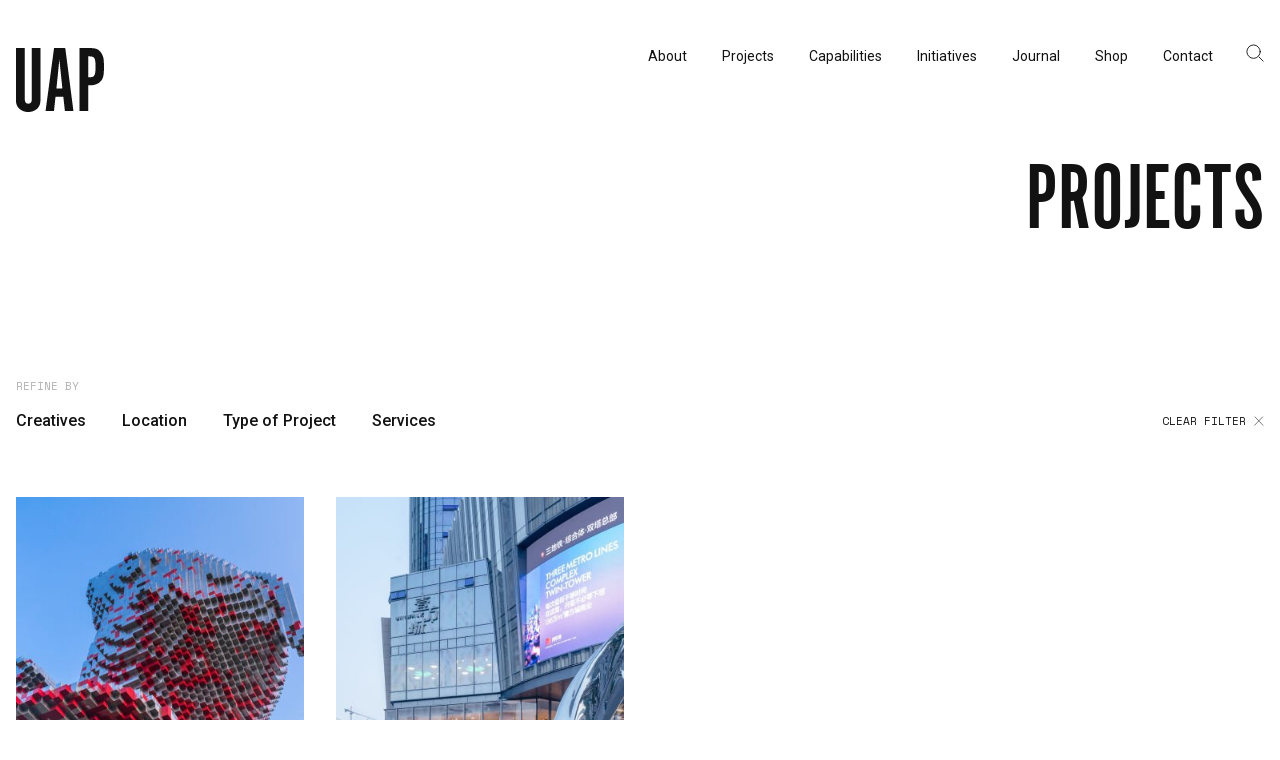

--- FILE ---
content_type: text/html; charset=UTF-8
request_url: https://www.uapcompany.com/projects?creative=lawrence-argent
body_size: 15077
content:
<!DOCTYPE html>
<html lang="en-AU">

<head>
  <meta charset="utf-8"/><meta http-equiv="X-UA-Compatible" content="IE=edge"/><meta name="viewport" content="width=device-width, initial-scale=1, shrink-to-fit=no"/><title>Projects - UAP - Urban Art Projects - UAP</title><meta name="apple-mobile-web-app-title" content="UAP"/><link href="https://www.uapcompany.com/projects" rel="canonical"/><meta name="robots" content="all"/><meta name="description" content="Urban Art Projects is an art and design-led consultancy and manufacturer that works with the world’s leading artists, architects and commissioners to manufacture artworks for the public realm, the artists and their galleries."/><meta property="og:type" content="website"/><meta property="og:title" content="Projects"/><meta property="og:site_name" content="UAP"/><meta property="og:url" content="https://www.uapcompany.com/projects"/><meta property="og:description" content="Urban Art Projects is an art and design-led consultancy and manufacturer that works with the world’s leading artists, architects and commissioners to manufacture artworks for the public realm, the artists and their galleries."/><meta name="google-site-verification" content="UQl4rigEphJEu0SgS-YKFiAMVwVgp2StmssHnUFcpio"/><meta property="fb:app_id" content="141722476483346"/><meta property="twitter:card" content="summary"/><meta property="twitter:site"/><link rel="apple-touch-icon" sizes="180x180" href="/assets/favicon/apple-touch-icon.png">
<link rel="icon" type="image/png" sizes="32x32" href="/assets/favicon/favicon-32x32.png">
<link rel="icon" type="image/png" sizes="16x16" href="/assets/favicon/favicon-16x16.png">
<link rel="manifest" href="/assets/favicon/site.webmanifest">
<link rel="mask-icon" href="/assets/favicon/safari-pinned-tab.svg" color="#5bbad5">
<link rel="shortcut icon" href="/assets/favicon/favicon.ico">
<meta name="msapplication-TileColor" content="#da532c">
<meta name="msapplication-config" content="/assets/favicon/browserconfig.xml">
<meta name="theme-color" content="#ffffff"><link href="https://www.uapcompany.com/projects" rel="alternate" hreflang="en"/><link href="https://www.uapcompany.com/zh/projects" rel="alternate" hreflang="zh"/><script src="/dist/i18n-redirect.js?1762733106"></script><link rel="preconnect" href="https://fonts.googleapis.com"><link rel="preconnect" href="https://fonts.gstatic.com" crossorigin><link href="https://fonts.googleapis.com/css2?family=Noto+Sans+SC:wght@300;400;700&display=swap&family=Roboto:ital,wght@0,300;0,400;0,500;1,400&family=Space+Mono&display=swap" rel="stylesheet"><link rel="stylesheet" href="/dist/bundle.css?1762733114"/></head>

<body data-toggle-target="menu,search" class='site-uap'>
  <nav class="skip-links hide-print"><a href="#main">Skip to main content</a><a href="#menu">Skip to main navigation</a></nav><header class="header background-white color-black" data-header>
  <div class="container">
    <div class="header-inner">
      <a href="/" class="logo"><svg width="89" height="65" viewBox="0 0 89 65"
  xmlns="http://www.w3.org/2000/svg">
  <path d="M8.85665 51.3431C8.85665 53.1582 9.11215 54.5412 9.70832 55.3192C10.3045 56.0971 11.1562 56.5293 12.4337 56.5293C13.7112 56.5293 14.648 56.0971 15.159 55.3192C15.67 54.5412 16.0107 53.1582 16.0107 51.3431V0H24.8681V47.7992C24.8681 49.7008 24.8681 51.2567 24.783 52.4668C24.6978 53.6769 24.6126 54.7141 24.5275 55.5785C24.4423 56.4428 24.1868 57.2207 23.9313 57.8258C23.6758 58.4309 23.3351 59.1223 22.9093 59.8138C21.8021 61.4561 20.3543 62.6662 18.4806 63.617C16.6069 64.5678 14.5629 65 12.3485 65C10.1342 65 8.09014 64.5678 6.21645 63.617C4.34277 62.6662 2.89492 61.4561 1.78775 59.8138C1.36191 59.1223 1.02124 58.4309 0.765737 57.8258C0.510235 57.2207 0.3399 56.4428 0.169565 55.5785C-0.000770025 54.7141 -0.0859375 53.6769 -0.0859375 52.4668C-0.000770032 51.2567 -0.000770032 49.7008 -0.000770032 47.7992V0H8.85665V51.3431ZM38.4098 64.0492H29.893L38.4949 0H49.8222L58.0834 64.0492H49.4815L47.8633 49.6144H39.9428L38.4098 64.0492ZM43.8605 11.5824L40.8796 41.2301H46.9265L43.8605 11.5824ZM72.6471 0C74.6059 0 76.2241 0.0864362 77.5868 0.172872C78.9495 0.259309 80.1418 0.518617 81.1638 0.864362C82.1858 1.21011 83.0375 1.64229 83.7188 2.24734C84.4002 2.85239 85.0815 3.54388 85.7629 4.32181C86.359 5.18617 86.87 6.13697 87.2959 7.00133C87.7217 7.86569 88.0624 8.81649 88.3179 9.94016C88.5734 11.0638 88.7437 12.3604 88.8289 13.8298C88.9141 15.2992 88.9992 17.0279 88.9992 19.016C88.9992 21.0904 88.9141 22.992 88.8289 24.4614C88.7437 26.0173 88.5734 27.3138 88.3179 28.4375C88.0624 29.5612 87.7217 30.512 87.2959 31.3763C86.87 32.2407 86.359 33.0186 85.6777 33.7965C83.3782 36.5625 79.5456 37.9455 74.2653 37.9455H73.0729V63.9628H64.2155V0H72.6471ZM74.2653 29.734C75.5428 29.734 76.6499 29.5612 77.4165 29.3019C78.183 29.0426 78.7791 28.5239 79.2901 27.746C79.716 26.9681 80.0566 25.9309 80.227 24.4614C80.3973 23.0785 80.4825 21.2633 80.4825 19.016C80.4825 16.7686 80.3973 14.9535 80.227 13.6569C80.0566 12.2739 79.8011 11.2367 79.2901 10.4588C78.8643 9.68085 78.183 9.16224 77.4165 8.90293C76.6499 8.64362 75.6279 8.47075 74.2653 8.47075H73.0729V29.734H74.2653Z" />
</svg>
</a><div class="flex align-items-center"><div data-toggle="search" data-toggle-target="search" class="open menu-search-icon hide-s-up padding-xxs margin-right-xxs" style="padding-bottom: 0.25rem"><svg width="18" height="18"><use xlink:href="/assets/glyphs/glyphs.svg#search"></use></svg></div><div data-toggle="search" data-toggle-target="search" class="menu-search-icon hide-s-up padding-xxs margin-right-xxs" style="padding-bottom: 0.25rem"><svg width="18" height="18"><use xlink:href="/assets/glyphs/glyphs.svg#close"></use></svg></div><button class="button button-text button-square color-inherit show-xs-down" type="button" data-toggle="menu">  <svg style="width: 20px; height: 9px; stroke:currentColor" viewBox="0 0 20 9" xmlns="http://www.w3.org/2000/svg">
    <line x1="0" y1="0.5" x2="20" y2="0.5" />
    <line x1="0" y1="8.5" x2="20" y2="8.5" />
  </svg></button></div><div class="menu" data-toggle-target="menu">
  <nav id="menu" class="menu-nav menu-nav--has-active" data-main-menu="menu" data-toggle-target="menu"><ul><li class="has-children"><a href="/about"><span>About</span></a><ul><li><a href="/about/uap-urbanartprojects-history"><span>History</span><svg width="20" height="20"><use xlink:href="/assets/glyphs/glyphs.svg#arrow-right-12"></use></svg></a></li><li><a href="/about/people-and-culture"><span>People &amp; Culture</span><svg width="20" height="20"><use xlink:href="/assets/glyphs/glyphs.svg#arrow-right-12"></use></svg></a></li><li><a href="/about/creatives"><span>Artists &amp; Creatives</span><svg width="20" height="20"><use xlink:href="/assets/glyphs/glyphs.svg#arrow-right-12"></use></svg></a></li><li><a href="/about/partnerships"><span>Partnerships</span><svg width="20" height="20"><use xlink:href="/assets/glyphs/glyphs.svg#arrow-right-12"></use></svg></a></li></ul></li><li><a href="/projects" class="active here"><span>Projects</span></a></li><li class="has-children"><a href="/capabilities"><span>Capabilities</span></a><ul><li><a href="/capabilities/consultancy"><span>Consultancy</span><svg width="20" height="20"><use xlink:href="/assets/glyphs/glyphs.svg#arrow-right-12"></use></svg></a></li><li><a href="/capabilities/manufacturing"><span>Manufacturing </span><svg width="20" height="20"><use xlink:href="/assets/glyphs/glyphs.svg#arrow-right-12"></use></svg></a></li><li><a href="/capabilities/preservation"><span>Preservation</span><svg width="20" height="20"><use xlink:href="/assets/glyphs/glyphs.svg#arrow-right-12"></use></svg></a></li></ul></li><li class="has-children"><a href="/initiatives"><span>Initiatives</span></a><ul></ul></li><li><a href="/news"><span>Journal</span></a></li><li><a href="/public-art-in-review"><span>Shop</span></a></li><li><a href="/contact"><span>Contact</span></a></li></ul></nav><div data-toggle="search" class="menu-search-icon hide-xs"><svg width="18" height="18"><use xlink:href="/assets/glyphs/glyphs.svg#search"></use></svg></div><nav class="hide-s-up margin-s locale-selector group group-xs line-height-1"><ul><li><a href="https://www.uapcompany.com/projects?creative=lawrence-argent" class="active">English</a></li><li><a href="https://www.uapcompany.com/zh/projects?creative=lawrence-argent" class="">中文</a></li></ul></nav><nav class="hide-s-up margin-s group group-xs line-height-1" aria-label="Link group"><ul><li><a href="https://www.facebook.com/uapco" aria-label="Facebook" class="fill-current-color"><svg width="24" height="24"><use xlink:href="/assets/glyphs/glyphs.svg#facebook"></use></svg></a></li><li><a href="https://www.instagram.com/uapcompany/" aria-label="Instagram" class="fill-current-color"><svg width="24" height="24"><use xlink:href="/assets/glyphs/glyphs.svg#instagram"></use></svg></a></li><li><a href="https://www.linkedin.com/company/uapcompany/" aria-label="LinkedIn" class="fill-current-color"><svg width="24" height="24"><use xlink:href="/assets/glyphs/glyphs.svg#linkedin"></use></svg></a></li><li><a href="https://www.youtube.com/channel/UCr67B-8mLe1SzWkxD-KHc5w" aria-label="YouTube" class="fill-current-color"><svg width="24" height="24"><use xlink:href="/assets/glyphs/glyphs.svg#youtube"></use></svg></a></li></ul></nav></div><div class="search-overlay color-grey-200" data-toggle-target="search">
    <div class="container relative">
        <label class="font-size-xs all-caps">Search</label>
        <form method="get" action="/search">
            <div class="search-input-group relative">
                <input name="q" type="text" class="input input-l" placeholder="Start typing...">
                <button type="submit" class="input-search-icon"><svg width="24" height="24"><use xlink:href="/assets/glyphs/glyphs.svg#search"></use></svg></button>            </div>
        </form>
        <nav class="margin-bottom-l locale-selector group group-xs line-height-1"><ul><li><a href="https://www.uapcompany.com/projects?creative=lawrence-argent" class="active">English</a></li><li><a href="https://www.uapcompany.com/zh/projects?creative=lawrence-argent" class="">中文</a></li></ul></nav>        <div data-toggle="search" class="close hide-xs-down"><svg width="18" height="18"><use xlink:href="/assets/glyphs/glyphs.svg#close"></use></svg></div>    </div>
</div>    </div>
  </div>
</header><div class="header floating background-white color-black" data-floating-header="scrollIn">
  <div class="container">
    <div class="header-inner">
      <a href="/" class="logo"><svg width="89" height="65" viewBox="0 0 89 65"
  xmlns="http://www.w3.org/2000/svg">
  <path d="M8.85665 51.3431C8.85665 53.1582 9.11215 54.5412 9.70832 55.3192C10.3045 56.0971 11.1562 56.5293 12.4337 56.5293C13.7112 56.5293 14.648 56.0971 15.159 55.3192C15.67 54.5412 16.0107 53.1582 16.0107 51.3431V0H24.8681V47.7992C24.8681 49.7008 24.8681 51.2567 24.783 52.4668C24.6978 53.6769 24.6126 54.7141 24.5275 55.5785C24.4423 56.4428 24.1868 57.2207 23.9313 57.8258C23.6758 58.4309 23.3351 59.1223 22.9093 59.8138C21.8021 61.4561 20.3543 62.6662 18.4806 63.617C16.6069 64.5678 14.5629 65 12.3485 65C10.1342 65 8.09014 64.5678 6.21645 63.617C4.34277 62.6662 2.89492 61.4561 1.78775 59.8138C1.36191 59.1223 1.02124 58.4309 0.765737 57.8258C0.510235 57.2207 0.3399 56.4428 0.169565 55.5785C-0.000770025 54.7141 -0.0859375 53.6769 -0.0859375 52.4668C-0.000770032 51.2567 -0.000770032 49.7008 -0.000770032 47.7992V0H8.85665V51.3431ZM38.4098 64.0492H29.893L38.4949 0H49.8222L58.0834 64.0492H49.4815L47.8633 49.6144H39.9428L38.4098 64.0492ZM43.8605 11.5824L40.8796 41.2301H46.9265L43.8605 11.5824ZM72.6471 0C74.6059 0 76.2241 0.0864362 77.5868 0.172872C78.9495 0.259309 80.1418 0.518617 81.1638 0.864362C82.1858 1.21011 83.0375 1.64229 83.7188 2.24734C84.4002 2.85239 85.0815 3.54388 85.7629 4.32181C86.359 5.18617 86.87 6.13697 87.2959 7.00133C87.7217 7.86569 88.0624 8.81649 88.3179 9.94016C88.5734 11.0638 88.7437 12.3604 88.8289 13.8298C88.9141 15.2992 88.9992 17.0279 88.9992 19.016C88.9992 21.0904 88.9141 22.992 88.8289 24.4614C88.7437 26.0173 88.5734 27.3138 88.3179 28.4375C88.0624 29.5612 87.7217 30.512 87.2959 31.3763C86.87 32.2407 86.359 33.0186 85.6777 33.7965C83.3782 36.5625 79.5456 37.9455 74.2653 37.9455H73.0729V63.9628H64.2155V0H72.6471ZM74.2653 29.734C75.5428 29.734 76.6499 29.5612 77.4165 29.3019C78.183 29.0426 78.7791 28.5239 79.2901 27.746C79.716 26.9681 80.0566 25.9309 80.227 24.4614C80.3973 23.0785 80.4825 21.2633 80.4825 19.016C80.4825 16.7686 80.3973 14.9535 80.227 13.6569C80.0566 12.2739 79.8011 11.2367 79.2901 10.4588C78.8643 9.68085 78.183 9.16224 77.4165 8.90293C76.6499 8.64362 75.6279 8.47075 74.2653 8.47075H73.0729V29.734H74.2653Z" />
</svg>
</a><div class="flex align-items-center"><div data-toggle="search" data-toggle-target="search" class="open menu-search-icon hide-s-up padding-xxs margin-right-xxs" style="padding-bottom: 0.25rem"><svg width="18" height="18"><use xlink:href="/assets/glyphs/glyphs.svg#search"></use></svg></div><div data-toggle="search" data-toggle-target="search" class="menu-search-icon hide-s-up padding-xxs margin-right-xxs" style="padding-bottom: 0.25rem"><svg width="18" height="18"><use xlink:href="/assets/glyphs/glyphs.svg#close"></use></svg></div><button class="button button-text button-square color-inherit show-xs-down" type="button" data-toggle="menu">  <svg style="width: 20px; height: 9px; stroke:currentColor" viewBox="0 0 20 9" xmlns="http://www.w3.org/2000/svg">
    <line x1="0" y1="0.5" x2="20" y2="0.5" />
    <line x1="0" y1="8.5" x2="20" y2="8.5" />
  </svg></button></div><div class="menu" data-toggle-target="menu">
  <nav id="menu" class="menu-nav menu-nav--has-active" data-main-menu="menu" data-toggle-target="menu"><ul><li class="has-children"><a href="/about"><span>About</span></a><ul><li><a href="/about/uap-urbanartprojects-history"><span>History</span><svg width="20" height="20"><use xlink:href="/assets/glyphs/glyphs.svg#arrow-right-12"></use></svg></a></li><li><a href="/about/people-and-culture"><span>People &amp; Culture</span><svg width="20" height="20"><use xlink:href="/assets/glyphs/glyphs.svg#arrow-right-12"></use></svg></a></li><li><a href="/about/creatives"><span>Artists &amp; Creatives</span><svg width="20" height="20"><use xlink:href="/assets/glyphs/glyphs.svg#arrow-right-12"></use></svg></a></li><li><a href="/about/partnerships"><span>Partnerships</span><svg width="20" height="20"><use xlink:href="/assets/glyphs/glyphs.svg#arrow-right-12"></use></svg></a></li></ul></li><li><a href="/projects" class="active here"><span>Projects</span></a></li><li class="has-children"><a href="/capabilities"><span>Capabilities</span></a><ul><li><a href="/capabilities/consultancy"><span>Consultancy</span><svg width="20" height="20"><use xlink:href="/assets/glyphs/glyphs.svg#arrow-right-12"></use></svg></a></li><li><a href="/capabilities/manufacturing"><span>Manufacturing </span><svg width="20" height="20"><use xlink:href="/assets/glyphs/glyphs.svg#arrow-right-12"></use></svg></a></li><li><a href="/capabilities/preservation"><span>Preservation</span><svg width="20" height="20"><use xlink:href="/assets/glyphs/glyphs.svg#arrow-right-12"></use></svg></a></li></ul></li><li class="has-children"><a href="/initiatives"><span>Initiatives</span></a><ul></ul></li><li><a href="/news"><span>Journal</span></a></li><li><a href="/public-art-in-review"><span>Shop</span></a></li><li><a href="/contact"><span>Contact</span></a></li></ul></nav><div data-toggle="search" class="menu-search-icon hide-xs"><svg width="18" height="18"><use xlink:href="/assets/glyphs/glyphs.svg#search"></use></svg></div><nav class="hide-s-up margin-s locale-selector group group-xs line-height-1"><ul><li><a href="https://www.uapcompany.com/projects?creative=lawrence-argent" class="active">English</a></li><li><a href="https://www.uapcompany.com/zh/projects?creative=lawrence-argent" class="">中文</a></li></ul></nav><nav class="hide-s-up margin-s group group-xs line-height-1" aria-label="Link group"><ul><li><a href="https://www.facebook.com/uapco" aria-label="Facebook" class="fill-current-color"><svg width="24" height="24"><use xlink:href="/assets/glyphs/glyphs.svg#facebook"></use></svg></a></li><li><a href="https://www.instagram.com/uapcompany/" aria-label="Instagram" class="fill-current-color"><svg width="24" height="24"><use xlink:href="/assets/glyphs/glyphs.svg#instagram"></use></svg></a></li><li><a href="https://www.linkedin.com/company/uapcompany/" aria-label="LinkedIn" class="fill-current-color"><svg width="24" height="24"><use xlink:href="/assets/glyphs/glyphs.svg#linkedin"></use></svg></a></li><li><a href="https://www.youtube.com/channel/UCr67B-8mLe1SzWkxD-KHc5w" aria-label="YouTube" class="fill-current-color"><svg width="24" height="24"><use xlink:href="/assets/glyphs/glyphs.svg#youtube"></use></svg></a></li></ul></nav></div><div class="search-overlay color-grey-200" data-toggle-target="search">
    <div class="container relative">
        <label class="font-size-xs all-caps">Search</label>
        <form method="get" action="/search">
            <div class="search-input-group relative">
                <input name="q" type="text" class="input input-l" placeholder="Start typing...">
                <button type="submit" class="input-search-icon"><svg width="24" height="24"><use xlink:href="/assets/glyphs/glyphs.svg#search"></use></svg></button>            </div>
        </form>
        <nav class="margin-bottom-l locale-selector group group-xs line-height-1"><ul><li><a href="https://www.uapcompany.com/projects?creative=lawrence-argent" class="active">English</a></li><li><a href="https://www.uapcompany.com/zh/projects?creative=lawrence-argent" class="">中文</a></li></ul></nav>        <div data-toggle="search" class="close hide-xs-down"><svg width="18" height="18"><use xlink:href="/assets/glyphs/glyphs.svg#close"></use></svg></div>    </div>
</div>    </div>
  </div>
</div><main id="main"><section class="flex relative overflow-hidden" >
  <div class="padding-top-summary flex flex-column width-100 padding-vertical-xxl justify-content-space-between">
        <div class="relative container flex-auto flex flex-column">
      <div class="width-1 flex-auto flex flex-column margin-horizontal-auto justify-content-space-between">
  <div></div>
  <div>
    <h1 class="display-title display-title-xl text-align-right margin-left-auto">Projects</h1>  </div>
  <div>
      </div>
</div>
    </div>
  </div>
</section><section id="nav" class="z-index-filter padding-top-nav">
    <div class="container">
        <nav class="open-nav nav-inline">
            <p class="all-caps-xxs all-caps color-dark-100 margin-bottom-s">Refine By</p>            <div class="flex justify-content-space-between align-items-center">
                <ul data-filter-list>
                                            <li><a><span data-project-filter="creatives">Creatives</span></a></li>
                                            <li><a><span data-project-filter="location">Location</span></a></li>
                                            <li><a><span data-project-filter="project-type">Type of Project</span></a></li>
                                            <li><a><span data-project-filter="services">Services</span></a></li>
                                    </ul>
                <a href="https://www.uapcompany.com/projects" class="all-caps-xxs all-caps flex align-items-center no-margin">Clear filter<svg class="margin-left-xxs" width="10" height="10"><use xlink:href="/assets/glyphs/glyphs.svg#close"></use></svg></a>            </div>
        </nav>
    </div>
</section>  <section class="flex relative overflow-hidden" >
    <a href="#" style="outline: none" name="text_sections_" class="position-absolute position-top-left" aria-hidden="true"></a>    <div class="flex flex-column width-100 padding-top-none justify-content-center">
      <div class="relative container">
        <div class="">
                    <div class="flex-auto">
            <div class="text color-grey">
<div class="display-none overlay overflow-auto">
    <div class="flex relative container background-black">
        <div class="position-fixed no-padding-left z-index-filter background-black container padding-right-l">

            
            <nav class="filter-nav nav-inline padding-top-nav">
                <div class="space-s flex-1-0-auto margin-bottom-xs"></div>                <div class="no-padding flex-row justify-content-space-between flex">
                    <ul>
                                                    <li><a><span data-project-filter="creatives">Creatives</span></a></li>
                                                    <li><a><span data-project-filter="location">Location</span></a></li>
                                                    <li><a><span data-project-filter="project-type">Type of Project</span></a></li>
                                                    <li><a><span data-project-filter="services">Services</span></a></li>
                                            </ul>
                    <div class="flex">
                        <svg class="close fill-white" width="24" height="24"><use xlink:href="/assets/glyphs/glyphs.svg#close"></use></svg>                    </div>
                </div>
            </nav>
            <div class="flex justify-content-space-between margin-top-m">
                <input class="searchbar relative align-items-left no-padding-left padding-top-s padding-bottom-l" id="filterSearchInput" type="text" placeholder="Search">
            </div>
        </div>

        <div class="container no-padding-left no-padding-right position-relative padding-top-search-results padding-bottom-l">
            <!-- Creatives Filter -->
    <div data-filter-creatives class="padding-vertical-l filter-group filter-creatives-group filter-border-bottom">
        <div class="flex width-100">
            <div class="flex flex-none align-items-left flex-basis-1-4 display-title color-white display-title-xl">A</div>            <div class="flex-column flex-basis-3-4 font-size-xxl font-weight-light no-margin-top">
                <a href="?creative=abdul-abdullah" class="filter-item line-height-m close">Abdul Abdullah </a><a href="?creative=bunny-burson-and-leah-aegerter" class="filter-item line-height-m close">​Bunny Burson and Leah Aegerter</a><a href="?creative=diana-al-hadid" class="filter-item line-height-m close">Diana Al-Hadid</a><a href="?creative=tony-albert-and-nell" class="filter-item line-height-m close">Tony Albert and Nell</a><a href="?creative=isabelle-albuquerque" class="filter-item line-height-m close">Isabelle Albuquerque</a><a href="?creative=alison-page" class="filter-item line-height-m close">Alison Page </a><a href="?creative=abdullah-al-othman" class="filter-item line-height-m close">Abdullah AlOthman</a><a href="?creative=scientific-art-studio-and-mig" class="filter-item line-height-m close">Scientific Art Studio and MIG</a><a href="?creative=brook-andrew" class="filter-item line-height-m close">Brook Andrew</a><a href="?creative=robert-andrew" class="filter-item line-height-m close">Robert Andrew</a><a href="?creative=janine-antoni" class="filter-item line-height-m close">Janine Antoni</a><a href="?creative=ralph-appelbaum-associates" class="filter-item line-height-m close">Ralph Appelbaum Associates</a><a href="?creative=alfredo-and-isabel-aquilizan" class="filter-item line-height-m close">Alfredo &amp; Isabel Aquilizan</a><a href="?creative=lawrence-argent" class="filter-item line-height-m close">Lawrence Argent</a><a href="?creative=hirsch-bedner-associates" class="filter-item line-height-m close">Hirsch Bedner Associates</a><a href="?creative=ari-athans" class="filter-item line-height-m close">Ari Athans</a><a href="?creative=lincoln-austin" class="filter-item line-height-m close">Lincoln Austin</a><a href="?creative=james-and-eleanor-avery" class="filter-item line-height-m close">James &amp; Eleanor Avery</a><a href="?creative=dana-awartani" class="filter-item line-height-m close">Dana Awartani</a>            </div>
        </div>
    </div>
    <div data-filter-creatives class="padding-vertical-l filter-group filter-creatives-group filter-border-bottom">
        <div class="flex width-100">
            <div class="flex flex-none align-items-left flex-basis-1-4 display-title color-white display-title-xl">B</div>            <div class="flex-column flex-basis-3-4 font-size-xxl font-weight-light no-margin-top">
                <a href="?creative=woods-bagot" class="filter-item line-height-m close">Woods Bagot</a><a href="?creative=rana-begum" class="filter-item line-height-m close">Rana Begum</a><a href="?creative=richard-bell" class="filter-item line-height-m close">Richard Bell</a><a href="?creative=oliver-van-den-berg" class="filter-item line-height-m close">Oliver van den Berg</a><a href="?creative=meredith-bergmann" class="filter-item line-height-m close">Meredith Bergmann</a><a href="?creative=huma-bhabha" class="filter-item line-height-m close">Huma Bhabha</a><a href="?creative=sanford-biggers" class="filter-item line-height-m close">Sanford Biggers</a><a href="?creative=inside-outside-petra-blaisse" class="filter-item line-height-m close">Inside Outside (Petra Blaisse)</a><a href="?creative=polly-borland" class="filter-item line-height-m close">Polly Borland</a><a href="?creative=louise-bourgeois" class="filter-item line-height-m close">Louise Bourgeois</a><a href="?creative=ronan-and-erwan-bouroullec" class="filter-item line-height-m close">Ronan &amp; Erwan Bouroullec</a><a href="?creative=todd-bracher" class="filter-item line-height-m close">Todd Bracher</a><a href="?creative=the-haas-brothers" class="filter-item line-height-m close">Haas Brothers   </a><a href="?creative=madeleine-brown" class="filter-item line-height-m close">Madeleine Brown</a><a href="?creative=jason-bruges-studio" class="filter-item line-height-m close">Jason Bruges Studio</a><a href="?creative=claes-oldenburg-and-coosje-van-bruggen" class="filter-item line-height-m close">Claes Oldenburg &amp; Coosje van Bruggen</a><a href="?creative=bob-burrawal" class="filter-item line-height-m close">Bob Burrawal</a><a href="?creative=ben-butler" class="filter-item line-height-m close">Ben Butler</a><a href="?creative=wolfgang-buttress" class="filter-item line-height-m close">Wolfgang Buttress</a><a href="?creative=penny-byrne" class="filter-item line-height-m close">Penny Byrne</a>            </div>
        </div>
    </div>
    <div data-filter-creatives class="padding-vertical-l filter-group filter-creatives-group filter-border-bottom">
        <div class="flex width-100">
            <div class="flex flex-none align-items-left flex-basis-1-4 display-title color-white display-title-xl">C</div>            <div class="flex-column flex-basis-3-4 font-size-xxl font-weight-light no-margin-top">
                <a href="?creative=jon-campbell" class="filter-item line-height-m close">Jon Campbell</a><a href="?creative=maria-fernanda-cardoso" class="filter-item line-height-m close">Maria Fernanda Cardoso</a><a href="?creative=elisa-jane-carmichael" class="filter-item line-height-m close">Elisa Jane Carmichael</a><a href="?creative=camille-chedda" class="filter-item line-height-m close">Camille Chedda</a><a href="?creative=edwin-cheong" class="filter-item line-height-m close">Edwin Cheong</a><a href="?creative=zheng-zhong-bin-zheng-chongbin" class="filter-item line-height-m close">Zheng Chongbin   </a><a href="?creative=ri-young-chow" class="filter-item line-height-m close">Ri Young Chow</a><a href="?creative=theresa-chromati" class="filter-item line-height-m close">Theresa Chromati</a><a href="?creative=tom-claassen" class="filter-item line-height-m close">Tom Claassen</a><a href="?creative=paul-cocksedge-studio" class="filter-item line-height-m close">Paul Cocksedge Studio</a><a href="?creative=claudia-comte" class="filter-item line-height-m close">Claudia Comte</a><a href="?creative=megan-cope" class="filter-item line-height-m close">Megan Cope</a><a href="?creative=clare-healy-and-sean-cordeiro" class="filter-item line-height-m close">Claire Healy and Sean Cordeiro</a>            </div>
        </div>
    </div>
    <div data-filter-creatives class="padding-vertical-l filter-group filter-creatives-group filter-border-bottom">
        <div class="flex width-100">
            <div class="flex flex-none align-items-left flex-basis-1-4 display-title color-white display-title-xl">D</div>            <div class="flex-column flex-basis-3-4 font-size-xxl font-weight-light no-margin-top">
                <a href="?creative=diaa-el-din-daoud" class="filter-item line-height-m close">Diaa El-Din Daoud</a><a href="?creative=judy-darragh" class="filter-item line-height-m close">Judy Darragh</a><a href="?creative=tamara-dean" class="filter-item line-height-m close">Tamara Dean</a><a href="?creative=tracey-deep" class="filter-item line-height-m close">Tracey Deep</a><a href="?creative=jim-denevan" class="filter-item line-height-m close">Jim Denevan</a><a href="?creative=song-dong" class="filter-item line-height-m close">Song Dong</a><a href="?creative=stan-douglas" class="filter-item line-height-m close">Stan Douglas</a><a href="?creative=chris-doyle" class="filter-item line-height-m close">Chris Doyle</a><a href="?creative=elmgreen-and-dragset" class="filter-item line-height-m close">Elmgreen &amp; Dragset</a><a href="?creative=leonardo-drew" class="filter-item line-height-m close">Leonardo Drew</a>            </div>
        </div>
    </div>
    <div data-filter-creatives class="padding-vertical-l filter-group filter-creatives-group filter-border-bottom">
        <div class="flex width-100">
            <div class="flex flex-none align-items-left flex-basis-1-4 display-title color-white display-title-xl">E</div>            <div class="flex-column flex-basis-3-4 font-size-xxl font-weight-light no-margin-top">
                <a href="?creative=treahna-hamm-and-koorrin-edwards" class="filter-item line-height-m close">Treahna Hamm &amp; Koorrin Edwards</a><a href="?creative=nicole-eisenman" class="filter-item line-height-m close">Nicole Eisenman</a><a href="?creative=troy-emery" class="filter-item line-height-m close">Troy Emery</a><a href="?creative=nick-ervinck" class="filter-item line-height-m close">Nick Ervinck</a><a href="?creative=penny-evans" class="filter-item line-height-m close">Penny Evans</a>            </div>
        </div>
    </div>
    <div data-filter-creatives class="padding-vertical-l filter-group filter-creatives-group filter-border-bottom">
        <div class="flex width-100">
            <div class="flex flex-none align-items-left flex-basis-1-4 display-title color-white display-title-xl">F</div>            <div class="flex-column flex-basis-3-4 font-size-xxl font-weight-light no-margin-top">
                <a href="?creative=hani-faisal" class="filter-item line-height-m close">Hani Faisal</a><a href="?creative=shen-fan-shen-fan" class="filter-item line-height-m close">Shen Fan   </a><a href="?creative=cao-fei" class="filter-item line-height-m close">Cao Fei</a><a href="?creative=janet-fieldhouse" class="filter-item line-height-m close">Janet Fieldhouse</a><a href="?creative=emily-floyd" class="filter-item line-height-m close">Emily Floyd</a><a href="?creative=fiona-foley" class="filter-item line-height-m close">Fiona Foley</a><a href="?creative=tom-friedman" class="filter-item line-height-m close">Tom Friedman</a><a href="?creative=tom-fruin" class="filter-item line-height-m close">Tom Fruin</a>            </div>
        </div>
    </div>
    <div data-filter-creatives class="padding-vertical-l filter-group filter-creatives-group filter-border-bottom">
        <div class="flex width-100">
            <div class="flex flex-none align-items-left flex-basis-1-4 display-title color-white display-title-xl">G</div>            <div class="flex-column flex-basis-3-4 font-size-xxl font-weight-light no-margin-top">
                <a href="?creative=sylvestre-gauvrit" class="filter-item line-height-m close">Sylvestre Gauvrit</a><a href="?creative=frank-gaylord" class="filter-item line-height-m close">Frank Gaylord</a><a href="?creative=jeffrey-gibson" class="filter-item line-height-m close">Jeffrey Gibson</a><a href="?creative=molly-gochman" class="filter-item line-height-m close">Molly Gochman </a><a href="?creative=antony-gormley" class="filter-item line-height-m close">Antony Gormley</a><a href="?creative=stuart-green" class="filter-item line-height-m close">Stuart Green</a>            </div>
        </div>
    </div>
    <div data-filter-creatives class="padding-vertical-l filter-group filter-creatives-group filter-border-bottom">
        <div class="flex width-100">
            <div class="flex flex-none align-items-left flex-basis-1-4 display-title color-white display-title-xl">H</div>            <div class="flex-column flex-basis-3-4 font-size-xxl font-weight-light no-margin-top">
                <a href="?creative=mark-hagen" class="filter-item line-height-m close">Mark Hagen </a><a href="?creative=raven-halfmoon" class="filter-item line-height-m close">Raven Halfmoon</a><a href="?creative=james-hart" class="filter-item line-height-m close">James Hart (7idansuu)</a><a href="?creative=peter-hennessey" class="filter-item line-height-m close">Peter Hennessey</a><a href="?creative=florentijn-hofman" class="filter-item line-height-m close">Florentijn Hofman</a><a href="?creative=carsten-holler" class="filter-item line-height-m close">Carsten Höller</a><a href="?creative=dion-horstmans" class="filter-item line-height-m close">Dion Horstmans</a><a href="?creative=ronnie-van-hout" class="filter-item line-height-m close">Ronnie van Hout</a><a href="?creative=zhang-huan" class="filter-item line-height-m close">Zhang Huan</a>            </div>
        </div>
    </div>
    <div data-filter-creatives class="padding-vertical-l filter-group filter-creatives-group filter-border-bottom">
        <div class="flex width-100">
            <div class="flex flex-none align-items-left flex-basis-1-4 display-title color-white display-title-xl">I</div>            <div class="flex-column flex-basis-3-4 font-size-xxl font-weight-light no-margin-top">
                <a href="?creative=icrave" class="filter-item line-height-m close">ICRAVE</a><a href="?creative=naoko-ito" class="filter-item line-height-m close">Naoko Ito</a>            </div>
        </div>
    </div>
    <div data-filter-creatives class="padding-vertical-l filter-group filter-creatives-group filter-border-bottom">
        <div class="flex width-100">
            <div class="flex flex-none align-items-left flex-basis-1-4 display-title color-white display-title-xl">J</div>            <div class="flex-column flex-basis-3-4 font-size-xxl font-weight-light no-margin-top">
                <a href="?creative=yuji" class="filter-item line-height-m close">Yu Ji </a><a href="?creative=nova-jiang" class="filter-item line-height-m close">Nova Jiang</a><a href="?creative=sui-jianguo" class="filter-item line-height-m close">Sui Jianguo</a><a href="?creative=kyle-hughes-odgers-and-benjamin-johnson" class="filter-item line-height-m close"> Benjamin Johnson</a><a href="?creative=jonathan-jones" class="filter-item line-height-m close">Jonathan Jones</a>            </div>
        </div>
    </div>
    <div data-filter-creatives class="padding-vertical-l filter-group filter-creatives-group filter-border-bottom">
        <div class="flex width-100">
            <div class="flex flex-none align-items-left flex-basis-1-4 display-title color-white display-title-xl">K</div>            <div class="flex-column flex-basis-3-4 font-size-xxl font-weight-light no-margin-top">
                <a href="?creative=ned-kahn" class="filter-item line-height-m close">Ned Kahn</a><a href="?creative=jitish-kallat" class="filter-item line-height-m close">Jitish Kallat</a><a href="?creative=warwick-keen" class="filter-item line-height-m close">Warwick Keen</a><a href="?creative=ken-kelleher" class="filter-item line-height-m close">Ken Kelleher</a><a href="?creative=idris-khan" class="filter-item line-height-m close">Idris Khan</a><a href="?creative=bharti-kher" class="filter-item line-height-m close">Bharti Kher</a><a href="?creative=alexander-knox" class="filter-item line-height-m close">Alexander Knox</a><a href="?creative=kohn-pedersen-fox-kpf" class="filter-item line-height-m close">Kohn Pedersen Fox (KPF)</a><a href="?creative=craig-koomeeta" class="filter-item line-height-m close">Craig Koomeeta</a><a href="?creative=jeff-koons" class="filter-item line-height-m close">Jeff Koons</a><a href="?creative=dinni-kemarre-kunoth" class="filter-item line-height-m close">Dinni Kemarre Kunoth</a><a href="?creative=yayoi-kusama" class="filter-item line-height-m close">Yayoi Kusama</a><a href="?creative=kwodrent-grace-tan" class="filter-item line-height-m close">kwodrent (Grace Tan)</a>            </div>
        </div>
    </div>
    <div data-filter-creatives class="padding-vertical-l filter-group filter-creatives-group filter-border-bottom">
        <div class="flex width-100">
            <div class="flex flex-none align-items-left flex-basis-1-4 display-title color-white display-title-xl">L</div>            <div class="flex-column flex-basis-3-4 font-size-xxl font-weight-light no-margin-top">
                <a href="?creative=alice-lang" class="filter-item line-height-m close">Alice Lang</a><a href="?creative=arnaud-lapierre" class="filter-item line-height-m close">Arnaud Lapierre</a><a href="?creative=bertrand-lavier" class="filter-item line-height-m close">Bertrand Lavier</a><a href="?creative=debbie-lawson" class="filter-item line-height-m close">Debbie Lawson</a><a href="?creative=lindy-lee" class="filter-item line-height-m close">Lindy Lee</a><a href="?creative=maya-lin" class="filter-item line-height-m close">Maya Lin</a><a href="?creative=seymour-lipton" class="filter-item line-height-m close">Seymour Lipton</a><a href="?creative=mia-liu" class="filter-item line-height-m close">Mia Liu </a><a href="?creative=rafael-lozano-hemmer" class="filter-item line-height-m close">Rafael Lozano-Hemmer</a><a href="?creative=zheng-lu" class="filter-item line-height-m close">Zheng Lu</a><a href="?creative=cannupa-hanska-luger" class="filter-item line-height-m close">Cannupa Hanska Luger</a>            </div>
        </div>
    </div>
    <div data-filter-creatives class="padding-vertical-l filter-group filter-creatives-group filter-border-bottom">
        <div class="flex width-100">
            <div class="flex flex-none align-items-left flex-basis-1-4 display-title color-white display-title-xl">M</div>            <div class="flex-column flex-basis-3-4 font-size-xxl font-weight-light no-margin-top">
                <a href="?creative=simon-ma" class="filter-item line-height-m close">Simon Ma </a><a href="?creative=bruce-macadam" class="filter-item line-height-m close">bruce macadam</a><a href="?creative=ballistic-architecture-machine" class="filter-item line-height-m close">Ballistic Architecture Machine</a><a href="?creative=nja-mahdaoui" class="filter-item line-height-m close">Nja Mahdaoui</a><a href="?creative=io-makandal" class="filter-item line-height-m close">Io Makandal</a><a href="?creative=elena-manferdini" class="filter-item line-height-m close">Elena Manferdini</a><a href="?creative=inigo-manglano" class="filter-item line-height-m close">Iñigo Manglano-Ovalle</a><a href="?creative=yang-maoyuan" class="filter-item line-height-m close">Yang Maoyuan</a><a href="?creative=jennifer-marchant" class="filter-item line-height-m close">Jennifer Marchant</a><a href="?creative=donna-marcus" class="filter-item line-height-m close">Donna Marcus</a><a href="?creative=linda-marrinon" class="filter-item line-height-m close">Linda Marrinon</a><a href="?creative=dani-marti" class="filter-item line-height-m close">Dani Marti</a><a href="?creative=tomokazu-matsuyama" class="filter-item line-height-m close">Tomokazu Matsuyama</a><a href="?creative=laith-mcgregor" class="filter-item line-height-m close">Laith McGregor</a><a href="?creative=barry-mcguire" class="filter-item line-height-m close">Barry McGuire</a><a href="?creative=jarni-mcguire" class="filter-item line-height-m close">Jarni McGuire</a><a href="?creative=tim-meakins" class="filter-item line-height-m close">Tim Meakins</a><a href="?creative=michael-wang" class="filter-item line-height-m close">Michael Wang </a><a href="?creative=alan-michelson" class="filter-item line-height-m close">Alan Michelson</a><a href="?creative=vera-moller" class="filter-item line-height-m close">Vera Möller</a><a href="?creative=matt-w-moore" class="filter-item line-height-m close">Matt W. Moore</a><a href="?creative=tom-moore" class="filter-item line-height-m close">Tom Moore</a><a href="?creative=mariko-mori" class="filter-item line-height-m close">Mariko Mori</a><a href="?creative=kent-morris" class="filter-item line-height-m close">Kent Morris</a><a href="?creative=callum-morton" class="filter-item line-height-m close">Callum Morton</a><a href="?creative=thaddeus-mosley" class="filter-item line-height-m close">Thaddeus Mosley</a>            </div>
        </div>
    </div>
    <div data-filter-creatives class="padding-vertical-l filter-group filter-creatives-group filter-border-bottom">
        <div class="flex width-100">
            <div class="flex flex-none align-items-left flex-basis-1-4 display-title color-white display-title-xl">N</div>            <div class="flex-column flex-basis-3-4 font-size-xxl font-weight-light no-margin-top">
                <a href="?creative=brett-nannup" class="filter-item line-height-m close">Brett Nannup</a><a href="?creative=laurel-nannup" class="filter-item line-height-m close">Laurel Nannup</a><a href="?creative=jacob-nash" class="filter-item line-height-m close">Jacob Nash</a><a href="?creative=anne-neil" class="filter-item line-height-m close">Anne Neil</a><a href="?creative=john-nicholson" class="filter-item line-height-m close">John Nicholson</a><a href="?creative=nabilah-nordin" class="filter-item line-height-m close">Nabilah Nordin</a><a href="?creative=camille-norment" class="filter-item line-height-m close">Camille Norment</a>            </div>
        </div>
    </div>
    <div data-filter-creatives class="padding-vertical-l filter-group filter-creatives-group filter-border-bottom">
        <div class="flex width-100">
            <div class="flex flex-none align-items-left flex-basis-1-4 display-title color-white display-title-xl">O</div>            <div class="flex-column flex-basis-3-4 font-size-xxl font-weight-light no-margin-top">
                <a href="?creative=kyle-hughes-odgers" class="filter-item line-height-m close">Kyle Hughes Odgers</a><a href="?creative=nadia-odlum" class="filter-item line-height-m close">Nadia Odlum</a><a href="?creative=karyn-olivier" class="filter-item line-height-m close">Karyn Olivier</a><a href="?creative=shinji-omaki" class="filter-item line-height-m close">Shinji Ohmaki</a><a href="?creative=jun-ong" class="filter-item line-height-m close">Jun Ong</a><a href="?creative=sarah-oppenheimer" class="filter-item line-height-m close">Sarah Oppenheimer</a><a href="?creative=stephen-ormandy" class="filter-item line-height-m close">Stephen Ormandy</a><a href="?creative=woody-de-othello" class="filter-item line-height-m close">Woody De Othello</a><a href="?creative=tom-otterness" class="filter-item line-height-m close">Tom Otterness</a><a href="?creative=ouchhh" class="filter-item line-height-m close">Ouchhh</a>            </div>
        </div>
    </div>
    <div data-filter-creatives class="padding-vertical-l filter-group filter-creatives-group filter-border-bottom">
        <div class="flex width-100">
            <div class="flex flex-none align-items-left flex-basis-1-4 display-title color-white display-title-xl">P</div>            <div class="flex-column flex-basis-3-4 font-size-xxl font-weight-light no-margin-top">
                <a href="?creative=alison-page-and-nik-lachajczak" class="filter-item line-height-m close">Alison Page &amp; Nik Lachajczak </a><a href="?creative=yioryios-papayioryiou" class="filter-item line-height-m close">Yioryios Papayioryiou</a><a href="?creative=malherbe-paris" class="filter-item line-height-m close">Malherbe Paris</a><a href="?creative=frances-belle-parker" class="filter-item line-height-m close">Frances Belle Parker</a><a href="?creative=philippe-parreno" class="filter-item line-height-m close">Philippe Parreno</a><a href="?creative=gehry-partners" class="filter-item line-height-m close">Gehry Partners</a><a href="?creative=jmayerh-and-partners" class="filter-item line-height-m close">J.MAYER H. and Partners</a><a href="?creative=reuben-paterson" class="filter-item line-height-m close">Reuben Paterson</a><a href="?creative=mia-pearlman" class="filter-item line-height-m close">Mia Pearlman</a><a href="?creative=charles-petillon" class="filter-item line-height-m close">Charles Pétillon </a><a href="?creative=michael-phillips" class="filter-item line-height-m close">Michael Phillips</a><a href="?creative=amalia-pica" class="filter-item line-height-m close">Amalia Pica</a><a href="?creative=sopheap-pich" class="filter-item line-height-m close">Sopheap Pich</a><a href="?creative=wong-ping" class="filter-item line-height-m close">Wong Ping</a><a href="?creative=dan-plummer" class="filter-item line-height-m close">Dan Plummer</a><a href="?creative=pmdl-architecture-and-design" class="filter-item line-height-m close">PMDL Architecture + Design</a><a href="?creative=mika-utzon-popov" class="filter-item line-height-m close">Mika Utzon Popov</a><a href="?creative=thomas-j-price" class="filter-item line-height-m close">Thomas J Price</a><a href="?creative=local-projects" class="filter-item line-height-m close">Local Projects</a>            </div>
        </div>
    </div>
    <div data-filter-creatives class="padding-vertical-l filter-group filter-creatives-group filter-border-bottom">
        <div class="flex width-100">
            <div class="flex flex-none align-items-left flex-basis-1-4 display-title color-white display-title-xl">Q</div>            <div class="flex-column flex-basis-3-4 font-size-xxl font-weight-light no-margin-top">
                <a href="?creative=qic-and-acme" class="filter-item line-height-m close">QIC &amp; ACME</a><a href="?creative=li-qing" class="filter-item line-height-m close">Li Qing</a><a href="?creative=ben-quilty" class="filter-item line-height-m close">Ben Quilty</a><a href="?creative=hannah-quinlivan" class="filter-item line-height-m close">Hannah Quinlivan</a><a href="?creative=arne-quinze" class="filter-item line-height-m close">Arne Quinze</a>            </div>
        </div>
    </div>
    <div data-filter-creatives class="padding-vertical-l filter-group filter-creatives-group filter-border-bottom">
        <div class="flex width-100">
            <div class="flex flex-none align-items-left flex-basis-1-4 display-title color-white display-title-xl">R</div>            <div class="flex-column flex-basis-3-4 font-size-xxl font-weight-light no-margin-top">
                <a href="?creative=khalil-rabah" class="filter-item line-height-m close">Khalil Rabah</a><a href="?creative=jody-rallah" class="filter-item line-height-m close">Jody Rallah</a><a href="?creative=kate-raudenbush" class="filter-item line-height-m close">Kate Raudenbush</a><a href="?creative=erwin-redl" class="filter-item line-height-m close">Erwin Redl</a><a href="?creative=reko-rennie" class="filter-item line-height-m close">Reko Rennie</a><a href="?creative=leonie-rhodes" class="filter-item line-height-m close">Leonie Rhodes</a><a href="?creative=richandmiyu" class="filter-item line-height-m close">RICH &amp; MIYU</a><a href="?creative=duke-riley" class="filter-item line-height-m close">Duke Riley</a><a href="?creative=brian-robinson" class="filter-item line-height-m close">Brian Robinson</a><a href="?creative=todd-robinson" class="filter-item line-height-m close">Todd Robinson</a><a href="?creative=jorge-rodriguez-gerada" class="filter-item line-height-m close">Jorge Rodriguez-Gerada</a><a href="?creative=jorge-luis-rodriguez" class="filter-item line-height-m close">Jorge Luis Rodriguez</a><a href="?creative=bi-rongrong" class="filter-item line-height-m close">Bi Rongrong</a><a href="?creative=amanda-ross-ho" class="filter-item line-height-m close">Amanda Ross-Ho</a><a href="?creative=caroline-rothwell" class="filter-item line-height-m close">Caroline Rothwell</a><a href="?creative=zhang-ruyi" class="filter-item line-height-m close">Zhang Ruyi</a><a href="?creative=ursula-von-rydingsvard" class="filter-item line-height-m close">Ursula von Rydingsvard</a>            </div>
        </div>
    </div>
    <div data-filter-creatives class="padding-vertical-l filter-group filter-creatives-group filter-border-bottom">
        <div class="flex width-100">
            <div class="flex flex-none align-items-left flex-basis-1-4 display-title color-white display-title-xl">S</div>            <div class="flex-column flex-basis-3-4 font-size-xxl font-weight-light no-margin-top">
                <a href="?creative=nasser-al-salem" class="filter-item line-height-m close">Nasser Al Salem</a><a href="?creative=britt-salt" class="filter-item line-height-m close">Britt Salt</a><a href="?creative=okuda-san-miguel" class="filter-item line-height-m close">Okuda San Miguel</a><a href="?creative=lee-sangsoo" class="filter-item line-height-m close">Lee Sangsoo</a><a href="?creative=nike-savvas" class="filter-item line-height-m close">Nike Savvas</a><a href="?creative=schiller-projects" class="filter-item line-height-m close">Schiller Projects</a><a href="?creative=carly-scoufos" class="filter-item line-height-m close">Carly Scoufos</a><a href="?creative=dalziel-and-scullion" class="filter-item line-height-m close">Dalziel and Scullion</a><a href="?creative=kazuyo-sejima" class="filter-item line-height-m close">Kazuyo Sejima</a><a href="?creative=shahzia-sikander" class="filter-item line-height-m close">Shahzia Sikander </a><a href="?creative=matt-sherratt" class="filter-item line-height-m close">Matt Sherratt</a><a href="?creative=muhannad-shono" class="filter-item line-height-m close">Muhannad Shono</a><a href="?creative=shop-architects" class="filter-item line-height-m close">SHoP Architects</a><a href="?creative=lucy-simpson" class="filter-item line-height-m close">Lucy Simpson</a><a href="?creative=phillip-k-smith-iii" class="filter-item line-height-m close">Phillip K. Smith III</a><a href="?creative=belinda-smith" class="filter-item line-height-m close">Belinda Smith</a><a href="?creative=gemma-smith" class="filter-item line-height-m close">Gemma Smith</a><a href="?creative=jaune-quick-to-see-smith" class="filter-item line-height-m close">Jaune Quick-to-see Smith</a><a href="?creative=plummer-and-smith" class="filter-item line-height-m close">Plummer &amp; Smith</a><a href="?creative=tishman-speyer" class="filter-item line-height-m close">Tishman Speyer</a><a href="?creative=spy" class="filter-item line-height-m close">SpY</a><a href="?creative=vipoo-srivilasa" class="filter-item line-height-m close">Vipoo Srivilasa</a><a href="?creative=jessica-stockholder" class="filter-item line-height-m close">Jessica Stockholder</a><a href="?creative=benjamin-storch" class="filter-item line-height-m close">Benjamin Storch</a><a href="?creative=studio-505" class="filter-item line-height-m close">Studio 505</a><a href="?creative=studio-sawada-design" class="filter-item line-height-m close">Studio Sawada</a><a href="?creative=atomic-visual-studio" class="filter-item line-height-m close">atomic visual studio  </a><a href="?creative=isabel-and-helen-studio" class="filter-item line-height-m close">Isabel + Helen Studio</a><a href="?creative=sunland-group" class="filter-item line-height-m close">Sunland Group</a><a href="?creative=yuri-suzuki" class="filter-item line-height-m close">Yuri Suzuki</a><a href="?creative=swa" class="filter-item line-height-m close">SWA</a><a href="?creative=richard-sweeney" class="filter-item line-height-m close">Richard Sweeney</a><a href="?creative=abdullah-mi-syed" class="filter-item line-height-m close">Abdullah M. I. Syed </a><a href="?creative=sarah-sze" class="filter-item line-height-m close">Sarah Sze</a>            </div>
        </div>
    </div>
    <div data-filter-creatives class="padding-vertical-l filter-group filter-creatives-group filter-border-bottom">
        <div class="flex width-100">
            <div class="flex flex-none align-items-left flex-basis-1-4 display-title color-white display-title-xl">T</div>            <div class="flex-column flex-basis-3-4 font-size-xxl font-weight-light no-margin-top">
                <a href="?creative=james-tapscott" class="filter-item line-height-m close">James Tapscott</a><a href="?creative=shireen-taweel" class="filter-item line-height-m close">Shireen Taweel</a><a href="?creative=lea-taylor" class="filter-item line-height-m close">Lea Taylor</a><a href="?creative=daniel-templeman" class="filter-item line-height-m close">Daniel Templeman</a><a href="?creative=hank-willis-thomas" class="filter-item line-height-m close">Hank Willis Thomas</a><a href="?creative=sophie-elizabeth-thompson" class="filter-item line-height-m close">Sophie-Elizabeth Thompson</a><a href="?creative=peddle-thorp" class="filter-item line-height-m close">Peddle Thorp</a><a href="?creative=alick-tipoti" class="filter-item line-height-m close">Alick Tipoti</a><a href="?creative=daniel-tobin" class="filter-item line-height-m close">Daniel Tobin</a><a href="?creative=tomislav-topic-quintessenz" class="filter-item line-height-m close">Tomislav Topic (Quintessenz)</a><a href="?creative=david-trubridge" class="filter-item line-height-m close">David Trubridge</a><a href="?creative=jacky-tsai" class="filter-item line-height-m close">Jacky Tsai</a><a href="?creative=sami-al-turki" class="filter-item line-height-m close">Sami Al Turki</a><a href="?creative=richard-tuttle" class="filter-item line-height-m close">Richard Tuttle</a><a href="?creative=katrina-tyler" class="filter-item line-height-m close">Katrina Tyler</a>            </div>
        </div>
    </div>
    <div data-filter-creatives class="padding-vertical-l filter-group filter-creatives-group filter-border-bottom">
        <div class="flex width-100">
            <div class="flex flex-none align-items-left flex-basis-1-4 display-title color-white display-title-xl">V</div>            <div class="flex-column flex-basis-3-4 font-size-xxl font-weight-light no-margin-top">
                <a href="?creative=harley-valentine" class="filter-item line-height-m close">Harley Valentine</a><a href="?creative=giovanni-veronesi" class="filter-item line-height-m close">Giovanni Veronesi</a><a href="?creative=christian-de-vietri" class="filter-item line-height-m close">Christian de Vietri</a><a href="?creative=leo-villareal" class="filter-item line-height-m close">Leo Villareal</a>            </div>
        </div>
    </div>
    <div data-filter-creatives class="padding-vertical-l filter-group filter-creatives-group filter-border-bottom">
        <div class="flex width-100">
            <div class="flex flex-none align-items-left flex-basis-1-4 display-title color-white display-title-xl">W</div>            <div class="flex-column flex-basis-3-4 font-size-xxl font-weight-light no-margin-top">
                <a href="?creative=julianne-wade" class="filter-item line-height-m close">Julianne Wade</a><a href="?creative=zigeng-wang" class="filter-item line-height-m close">Zigeng Wang</a><a href="?creative=motoko-watanabe" class="filter-item line-height-m close">Motoka Watanabe</a><a href="?creative=amy-joy-watson" class="filter-item line-height-m close">Amy Joy Watson</a><a href="?creative=judy-watson" class="filter-item line-height-m close">Judy Watson</a><a href="?creative=gao-weigang" class="filter-item line-height-m close">Gao Weigang</a><a href="?creative=adolph-alexander-weinman" class="filter-item line-height-m close">Adolph Alexander Weinman</a><a href="?creative=ai-weiwei" class="filter-item line-height-m close">Ai Weiwei</a><a href="?creative=gu-wenda" class="filter-item line-height-m close">Gu Wenda   </a><a href="?creative=kehinde-wiley" class="filter-item line-height-m close">Kehinde Wiley</a><a href="?creative=pete-wilson-and-melbourne-museum-exhibitions" class="filter-item line-height-m close">Pete Wilson</a><a href="?creative=sarah-winter" class="filter-item line-height-m close">Sarah Winter</a><a href="?creative=catherine-woo" class="filter-item line-height-m close">Catherine Woo</a>            </div>
        </div>
    </div>
    <div data-filter-creatives class="padding-vertical-l filter-group filter-creatives-group filter-border-bottom">
        <div class="flex width-100">
            <div class="flex flex-none align-items-left flex-basis-1-4 display-title color-white display-title-xl">X</div>            <div class="flex-column flex-basis-3-4 font-size-xxl font-weight-light no-margin-top">
                <a href="?creative=xie-aige" class="filter-item line-height-m close">Aige Xie </a><a href="?creative=xu-bing" class="filter-item line-height-m close">Xu Bing  </a><a href="?creative=xu-sheng" class="filter-item line-height-m close">Xu Sheng</a>            </div>
        </div>
    </div>
    <div data-filter-creatives class="padding-vertical-l filter-group filter-creatives-group filter-border-bottom">
        <div class="flex width-100">
            <div class="flex flex-none align-items-left flex-basis-1-4 display-title color-white display-title-xl">Y</div>            <div class="flex-column flex-basis-3-4 font-size-xxl font-weight-light no-margin-top">
                <a href="?creative=lena-yarinkura" class="filter-item line-height-m close">Lena Yarinkura</a><a href="?creative=dustin-yellin" class="filter-item line-height-m close">Dustin Yellin</a><a href="?creative=yang-yongliang" class="filter-item line-height-m close">Yang Yongliang</a><a href="?creative=ni-youyu" class="filter-item line-height-m close">Ni Youyu </a>            </div>
        </div>
    </div>
    <div data-filter-creatives class="padding-vertical-l filter-group filter-creatives-group filter-border-bottom">
        <div class="flex width-100">
            <div class="flex flex-none align-items-left flex-basis-1-4 display-title color-white display-title-xl">Z</div>            <div class="flex-column flex-basis-3-4 font-size-xxl font-weight-light no-margin-top">
                <a href="?creative=ayman-zedani" class="filter-item line-height-m close">Ayman Zedani</a><a href="?creative=yang-zhengzhong" class="filter-item line-height-m close">Yang Zhengzhong</a><a href="?creative=huang-zhiyang" class="filter-item line-height-m close">Huang Zhiyang</a><a href="?creative=yanoe-zoueh" class="filter-item line-height-m close">Yanoe Zoueh</a>            </div>
        </div>
    </div>
<!-- Location Filters -->
    <div data-filter-location class="padding-vertical-l filter-group filter-location-group filter-border-bottom">
        <div class="flex width-100">
            <a href="?country=australia" class="flex flex-none align-items-left flex-basis-1-4 font-size-xxl color-white font-weight-medium filter-location">Australia</a>            <div class="flex-column flex-basis-3-4 font-size-xxl font-weight-light no-margin-top">
                <a href="?country=australia&amp;city=adelaide" class="filter-item-location line-height-m close margin-left-m">Adelaide</a><a href="?country=australia&amp;city=brisbane" class="filter-item-location line-height-m close margin-left-m">Brisbane</a><a href="?country=australia&amp;city=byron-bay" class="filter-item-location line-height-m close margin-left-m">Byron Bay</a><a href="?country=australia&amp;city=cairns" class="filter-item-location line-height-m close margin-left-m">Cairns</a><a href="?country=australia&amp;city=canberra" class="filter-item-location line-height-m close margin-left-m">Canberra</a><a href="?country=australia&amp;city=erskineville" class="filter-item-location line-height-m close margin-left-m">Erskineville</a><a href="?country=australia&amp;city=gold-coast" class="filter-item-location line-height-m close margin-left-m">Gold Coast</a><a href="?country=australia&amp;city=hobart" class="filter-item-location line-height-m close margin-left-m">Hobart</a><a href="?country=australia&amp;city=melbourne" class="filter-item-location line-height-m close margin-left-m">Melbourne</a><a href="?country=australia&amp;city=perth" class="filter-item-location line-height-m close margin-left-m">Perth</a><a href="?country=australia&amp;city=queensland" class="filter-item-location line-height-m close margin-left-m">Queensland</a><a href="?country=australia&amp;city=ryde" class="filter-item-location line-height-m close margin-left-m">Ryde</a><a href="?country=australia&amp;city=springfield" class="filter-item-location line-height-m close margin-left-m">Springfield</a><a href="?country=australia&amp;city=sunshine-coast" class="filter-item-location line-height-m close margin-left-m">Sunshine Coast</a><a href="?country=australia&amp;city=Sydney" class="filter-item-location line-height-m close margin-left-m">Sydney</a><a href="?country=australia&amp;city=toowoomba" class="filter-item-location line-height-m close margin-left-m">Toowoomba</a><a href="?country=australia&amp;city=townsville" class="filter-item-location line-height-m close margin-left-m">Townsville</a><a href="?country=australia&amp;city=wollongong" class="filter-item-location line-height-m close margin-left-m">Wollongong</a>            </div>
        </div>
    </div>
    <div data-filter-location class="padding-vertical-l filter-group filter-location-group filter-border-bottom">
        <div class="flex width-100">
            <a href="?country=cambodia" class="flex flex-none align-items-left flex-basis-1-4 font-size-xxl color-white font-weight-medium filter-location">Cambodia</a>            <div class="flex-column flex-basis-3-4 font-size-xxl font-weight-light no-margin-top">
                <a href="?country=cambodia&amp;city=siem-reap" class="filter-item-location line-height-m close margin-left-m">Siem Reap</a>            </div>
        </div>
    </div>
    <div data-filter-location class="padding-vertical-l filter-group filter-location-group filter-border-bottom">
        <div class="flex width-100">
            <a href="?country=canada" class="flex flex-none align-items-left flex-basis-1-4 font-size-xxl color-white font-weight-medium filter-location">Canada</a>            <div class="flex-column flex-basis-3-4 font-size-xxl font-weight-light no-margin-top">
                <a href="?country=canada&amp;city=toronto" class="filter-item-location line-height-m close margin-left-m">Toronto</a><a href="?country=canada&amp;city=whistler" class="filter-item-location line-height-m close margin-left-m">Whistler</a>            </div>
        </div>
    </div>
    <div data-filter-location class="padding-vertical-l filter-group filter-location-group filter-border-bottom">
        <div class="flex width-100">
            <a href="?country=china" class="flex flex-none align-items-left flex-basis-1-4 font-size-xxl color-white font-weight-medium filter-location">China</a>            <div class="flex-column flex-basis-3-4 font-size-xxl font-weight-light no-margin-top">
                <a href="?country=china&amp;city=beijing" class="filter-item-location line-height-m close margin-left-m">Beijing</a><a href="?country=china&amp;city=changchun" class="filter-item-location line-height-m close margin-left-m">Changchun</a><a href="?country=china&amp;city=chengdu" class="filter-item-location line-height-m close margin-left-m">Chengdu</a><a href="?country=china&amp;city=dongguan" class="filter-item-location line-height-m close margin-left-m">Dongguan</a><a href="?country=china&amp;city=dujiangyan" class="filter-item-location line-height-m close margin-left-m">Dujiangyan</a><a href="?country=china&amp;city=foshan" class="filter-item-location line-height-m close margin-left-m">Foshan</a><a href="?country=china&amp;city=guangzhou" class="filter-item-location line-height-m close margin-left-m">Guangzhou</a><a href="?country=china&amp;city=hainan" class="filter-item-location line-height-m close margin-left-m">Hainan</a><a href="?country=china&amp;city=hangzhou" class="filter-item-location line-height-m close margin-left-m">Hangzhou</a><a href="?country=china&amp;city=hong-kong" class="filter-item-location line-height-m close margin-left-m">Hong Kong</a><a href="?country=china&amp;city=macau" class="filter-item-location line-height-m close margin-left-m">Macau</a><a href="?country=china&amp;city=nanjing" class="filter-item-location line-height-m close margin-left-m">Nanjing</a><a href="?country=china&amp;city=ningbo" class="filter-item-location line-height-m close margin-left-m">Ningbo</a><a href="?country=china&amp;city=quzhou" class="filter-item-location line-height-m close margin-left-m">Quzhou</a><a href="?country=china&amp;city=sanya" class="filter-item-location line-height-m close margin-left-m">Sanya</a><a href="?country=china&amp;city=shanghai" class="filter-item-location line-height-m close margin-left-m">Shanghai</a><a href="?country=china&amp;city=shenzhen" class="filter-item-location line-height-m close margin-left-m">Shenzhen</a><a href="?country=china&amp;city=suzhou" class="filter-item-location line-height-m close margin-left-m">Suzhou</a><a href="?country=china&amp;city=wuhan" class="filter-item-location line-height-m close margin-left-m">Wuhan</a><a href="?country=china&amp;city=wuzhen" class="filter-item-location line-height-m close margin-left-m">Wuzhen</a><a href="?country=china&amp;city=xiamen" class="filter-item-location line-height-m close margin-left-m">Xiamen</a><a href="?country=china&amp;city=yantai" class="filter-item-location line-height-m close margin-left-m">Yantai</a><a href="?country=china&amp;city=zhengzhou" class="filter-item-location line-height-m close margin-left-m">Zhengzhou</a><a href="?country=china&amp;city=zhongshan" class="filter-item-location line-height-m close margin-left-m">Zhongshan</a><a href="?country=china&amp;city=zhuhai" class="filter-item-location line-height-m close margin-left-m">Zhuhai</a>            </div>
        </div>
    </div>
    <div data-filter-location class="padding-vertical-l filter-group filter-location-group filter-border-bottom">
        <div class="flex width-100">
            <a href="?country=england" class="flex flex-none align-items-left flex-basis-1-4 font-size-xxl color-white font-weight-medium filter-location">England</a>            <div class="flex-column flex-basis-3-4 font-size-xxl font-weight-light no-margin-top">
                <a href="?country=england&amp;city=london" class="filter-item-location line-height-m close margin-left-m">London</a>            </div>
        </div>
    </div>
    <div data-filter-location class="padding-vertical-l filter-group filter-location-group filter-border-bottom">
        <div class="flex width-100">
            <a href="?country=germany" class="flex flex-none align-items-left flex-basis-1-4 font-size-xxl color-white font-weight-medium filter-location">Germany</a>            <div class="flex-column flex-basis-3-4 font-size-xxl font-weight-light no-margin-top">
                <a href="?country=germany&amp;city=kassel" class="filter-item-location line-height-m close margin-left-m">Kassel</a>            </div>
        </div>
    </div>
    <div data-filter-location class="padding-vertical-l filter-group filter-location-group filter-border-bottom">
        <div class="flex width-100">
            <a href="?country=italy" class="flex flex-none align-items-left flex-basis-1-4 font-size-xxl color-white font-weight-medium filter-location">Italy</a>            <div class="flex-column flex-basis-3-4 font-size-xxl font-weight-light no-margin-top">
                <a href="?country=italy&amp;city=milan" class="filter-item-location line-height-m close margin-left-m">Milan</a><a href="?country=italy&amp;city=venice" class="filter-item-location line-height-m close margin-left-m">Venice</a>            </div>
        </div>
    </div>
    <div data-filter-location class="padding-vertical-l filter-group filter-location-group filter-border-bottom">
        <div class="flex width-100">
            <a href="?country=jamaica" class="flex flex-none align-items-left flex-basis-1-4 font-size-xxl color-white font-weight-medium filter-location">Jamaica</a>            <div class="flex-column flex-basis-3-4 font-size-xxl font-weight-light no-margin-top">
                <a href="?country=jamaica&amp;city=kingston" class="filter-item-location line-height-m close margin-left-m">Kingston</a>            </div>
        </div>
    </div>
    <div data-filter-location class="padding-vertical-l filter-group filter-location-group filter-border-bottom">
        <div class="flex width-100">
            <a href="?country=japan" class="flex flex-none align-items-left flex-basis-1-4 font-size-xxl color-white font-weight-medium filter-location">Japan</a>            <div class="flex-column flex-basis-3-4 font-size-xxl font-weight-light no-margin-top">
                <a href="?country=japan&amp;city=chiba" class="filter-item-location line-height-m close margin-left-m">Chiba</a><a href="?country=japan&amp;city=tokyo" class="filter-item-location line-height-m close margin-left-m">Tokyo</a>            </div>
        </div>
    </div>
    <div data-filter-location class="padding-vertical-l filter-group filter-location-group filter-border-bottom">
        <div class="flex width-100">
            <a href="?country=malaysia" class="flex flex-none align-items-left flex-basis-1-4 font-size-xxl color-white font-weight-medium filter-location">Malaysia </a>            <div class="flex-column flex-basis-3-4 font-size-xxl font-weight-light no-margin-top">
                <a href="?country=malaysia&amp;city=kuala-lumpur" class="filter-item-location line-height-m close margin-left-m">Kuala Lumpur</a>            </div>
        </div>
    </div>
    <div data-filter-location class="padding-vertical-l filter-group filter-location-group filter-border-bottom">
        <div class="flex width-100">
            <a href="?country=new-zealand" class="flex flex-none align-items-left flex-basis-1-4 font-size-xxl color-white font-weight-medium filter-location">New Zealand</a>            <div class="flex-column flex-basis-3-4 font-size-xxl font-weight-light no-margin-top">
                <a href="?country=new-zealand&amp;city=auckland" class="filter-item-location line-height-m close margin-left-m">Auckland</a><a href="?country=new-zealand&amp;city=wellington" class="filter-item-location line-height-m close margin-left-m">Wellington</a>            </div>
        </div>
    </div>
    <div data-filter-location class="padding-vertical-l filter-group filter-location-group filter-border-bottom">
        <div class="flex width-100">
            <a href="?country=saudi-arabia" class="flex flex-none align-items-left flex-basis-1-4 font-size-xxl color-white font-weight-medium filter-location">Saudi Arabia</a>            <div class="flex-column flex-basis-3-4 font-size-xxl font-weight-light no-margin-top">
                <a href="?country=saudi-arabia&amp;city=alula" class="filter-item-location line-height-m close margin-left-m">AlUla</a><a href="?country=saudi-arabia&amp;city=dhahran" class="filter-item-location line-height-m close margin-left-m">Dhahran</a><a href="?country=saudi-arabia&amp;city=jeddah" class="filter-item-location line-height-m close margin-left-m">Jeddah</a><a href="?country=saudi-arabia&amp;city=thuwal" class="filter-item-location line-height-m close margin-left-m">Thuwal</a>            </div>
        </div>
    </div>
    <div data-filter-location class="padding-vertical-l filter-group filter-location-group filter-border-bottom">
        <div class="flex width-100">
            <a href="?country=singapore" class="flex flex-none align-items-left flex-basis-1-4 font-size-xxl color-white font-weight-medium filter-location">Singapore</a>            <div class="flex-column flex-basis-3-4 font-size-xxl font-weight-light no-margin-top">
                <a href="?country=singapore&amp;city=singapore" class="filter-item-location line-height-m close margin-left-m">Singapore</a>            </div>
        </div>
    </div>
    <div data-filter-location class="padding-vertical-l filter-group filter-location-group filter-border-bottom">
        <div class="flex width-100">
            <a href="?country=south-africa" class="flex flex-none align-items-left flex-basis-1-4 font-size-xxl color-white font-weight-medium filter-location">South Africa</a>            <div class="flex-column flex-basis-3-4 font-size-xxl font-weight-light no-margin-top">
                <a href="?country=south-africa&amp;city=johannesburg" class="filter-item-location line-height-m close margin-left-m">Johannesburg</a>            </div>
        </div>
    </div>
    <div data-filter-location class="padding-vertical-l filter-group filter-location-group filter-border-bottom">
        <div class="flex width-100">
            <a href="?country=switzerland" class="flex flex-none align-items-left flex-basis-1-4 font-size-xxl color-white font-weight-medium filter-location">Switzerland</a>            <div class="flex-column flex-basis-3-4 font-size-xxl font-weight-light no-margin-top">
                <a href="?country=switzerland&amp;city=basel" class="filter-item-location line-height-m close margin-left-m">Basel</a>            </div>
        </div>
    </div>
    <div data-filter-location class="padding-vertical-l filter-group filter-location-group filter-border-bottom">
        <div class="flex width-100">
            <a href="?country=uae" class="flex flex-none align-items-left flex-basis-1-4 font-size-xxl color-white font-weight-medium filter-location">UAE</a>            <div class="flex-column flex-basis-3-4 font-size-xxl font-weight-light no-margin-top">
                <a href="?country=uae&amp;city=abu-dhabi" class="filter-item-location line-height-m close margin-left-m">Abu Dhabi</a><a href="?country=uae&amp;city=dubai" class="filter-item-location line-height-m close margin-left-m">Dubai</a><a href="?country=uae&amp;city=masdar-city" class="filter-item-location line-height-m close margin-left-m">Masdar City</a>            </div>
        </div>
    </div>
    <div data-filter-location class="padding-vertical-l filter-group filter-location-group filter-border-bottom">
        <div class="flex width-100">
            <a href="?country=united-kingdom" class="flex flex-none align-items-left flex-basis-1-4 font-size-xxl color-white font-weight-medium filter-location">United Kingdom</a>            <div class="flex-column flex-basis-3-4 font-size-xxl font-weight-light no-margin-top">
                <a href="?country=united-kingdom&amp;city=london" class="filter-item-location line-height-m close margin-left-m">London</a><a href="?country=united-kingdom&amp;city=yorkshire" class="filter-item-location line-height-m close margin-left-m">Yorkshire</a>            </div>
        </div>
    </div>
    <div data-filter-location class="padding-vertical-l filter-group filter-location-group filter-border-bottom">
        <div class="flex width-100">
            <a href="?country=usa" class="flex flex-none align-items-left flex-basis-1-4 font-size-xxl color-white font-weight-medium filter-location">USA</a>            <div class="flex-column flex-basis-3-4 font-size-xxl font-weight-light no-margin-top">
                <a href="?country=usa&amp;city=snowmass-village-colorado" class="filter-item-location line-height-m close margin-left-m"> Snowmass Village, Colorado</a><a href="?country=usa&amp;city=austin" class="filter-item-location line-height-m close margin-left-m">Austin</a><a href="?country=usa&amp;city=boston" class="filter-item-location line-height-m close margin-left-m">Boston</a><a href="?country=usa&amp;city=california" class="filter-item-location line-height-m close margin-left-m">California </a><a href="?country=usa&amp;city=cary" class="filter-item-location line-height-m close margin-left-m">Cary</a><a href="?country=usa&amp;city=chicago" class="filter-item-location line-height-m close margin-left-m">Chicago</a><a href="?country=usa&amp;city=cupertino" class="filter-item-location line-height-m close margin-left-m">Cupertino</a><a href="?country=usa&amp;city=florida" class="filter-item-location line-height-m close margin-left-m">Florida</a><a href="?country=usa&amp;city=houston" class="filter-item-location line-height-m close margin-left-m">Houston</a><a href="?country=usa&amp;city=katonah" class="filter-item-location line-height-m close margin-left-m">Katonah </a><a href="?country=usa&amp;city=los-angeles" class="filter-item-location line-height-m close margin-left-m">Los Angeles</a><a href="?country=usa&amp;city=marfa-texas" class="filter-item-location line-height-m close margin-left-m">Marfa, Texas</a><a href="?country=usa&amp;city=miami" class="filter-item-location line-height-m close margin-left-m">Miami</a><a href="?country=usa&amp;city=new-jersey" class="filter-item-location line-height-m close margin-left-m">New Jersey</a><a href="?country=usa&amp;city=new-jersey" class="filter-item-location line-height-m close margin-left-m">New Jersey</a><a href="?country=usa&amp;city=new-mexico" class="filter-item-location line-height-m close margin-left-m">New Mexico</a><a href="?country=usa&amp;city=new-windsor" class="filter-item-location line-height-m close margin-left-m">New Windsor</a><a href="?country=usa&amp;city=new-york-city" class="filter-item-location line-height-m close margin-left-m">New York City</a><a href="?country=usa&amp;city=north-carolina" class="filter-item-location line-height-m close margin-left-m">North Carolina</a><a href="?country=usa&amp;city=philadelphia" class="filter-item-location line-height-m close margin-left-m">Philadelphia</a><a href="?country=usa&amp;city=pittsburgh" class="filter-item-location line-height-m close margin-left-m">Pittsburgh</a><a href="?country=usa&amp;city=portland-oregon" class="filter-item-location line-height-m close margin-left-m">Portland, Oregon</a><a href="?country=usa&amp;city=san-diego" class="filter-item-location line-height-m close margin-left-m">San Diego</a><a href="?country=usa&amp;city=san-francisco" class="filter-item-location line-height-m close margin-left-m">San Francisco</a><a href="?country=usa&amp;city=san-juan-bautista" class="filter-item-location line-height-m close margin-left-m">San Juan Bautista</a><a href="?country=usa&amp;city=santa-fe" class="filter-item-location line-height-m close margin-left-m">Santa Fe</a><a href="?country=usa&amp;city=washington" class="filter-item-location line-height-m close margin-left-m">Washington</a><a href="?country=usa&amp;city=washington-dc" class="filter-item-location line-height-m close margin-left-m">Washington DC </a><a href="?country=usa&amp;city=yorktown-heights" class="filter-item-location line-height-m close margin-left-m">Yorktown Heights</a>            </div>
        </div>
    </div>
<!-- Type of Project Filter -->
<div class="space-m flex-1-0-auto"></div>    <div data-filter-projects class="flex-column flex-basis-3-4 font-size-xxl font-weight-light no-margin-top filter-projects-group filter-group">
        <a href="?type=restoration" class="filter-item line-height-m close">Restoration</a>    </div>
    <div data-filter-projects class="flex-column flex-basis-3-4 font-size-xxl font-weight-light no-margin-top filter-projects-group filter-group">
        <a href="?type=public-art-strategy-type" class="filter-item line-height-m close">Public Art Strategy</a>    </div>
    <div data-filter-projects class="flex-column flex-basis-3-4 font-size-xxl font-weight-light no-margin-top filter-projects-group filter-group">
        <a href="?type=permanent" class="filter-item line-height-m close">Permanent</a>    </div>
    <div data-filter-projects class="flex-column flex-basis-3-4 font-size-xxl font-weight-light no-margin-top filter-projects-group filter-group">
        <a href="?type=architectural" class="filter-item line-height-m close">Architectural</a>    </div>
    <div data-filter-projects class="flex-column flex-basis-3-4 font-size-xxl font-weight-light no-margin-top filter-projects-group filter-group">
        <a href="?type=curated" class="filter-item line-height-m close">Curated</a>    </div>
    <div data-filter-projects class="flex-column flex-basis-3-4 font-size-xxl font-weight-light no-margin-top filter-projects-group filter-group">
        <a href="?type=digital" class="filter-item line-height-m close">Digital</a>    </div>
    <div data-filter-projects class="flex-column flex-basis-3-4 font-size-xxl font-weight-light no-margin-top filter-projects-group filter-group">
        <a href="?type=edition" class="filter-item line-height-m close">Edition</a>    </div>
    <div data-filter-projects class="flex-column flex-basis-3-4 font-size-xxl font-weight-light no-margin-top filter-projects-group filter-group">
        <a href="?type=facade" class="filter-item line-height-m close">Facade</a>    </div>
    <div data-filter-projects class="flex-column flex-basis-3-4 font-size-xxl font-weight-light no-margin-top filter-projects-group filter-group">
        <a href="?type=functional" class="filter-item line-height-m close">Functional</a>    </div>
    <div data-filter-projects class="flex-column flex-basis-3-4 font-size-xxl font-weight-light no-margin-top filter-projects-group filter-group">
        <a href="?type=integrated" class="filter-item line-height-m close">Integrated</a>    </div>
    <div data-filter-projects class="flex-column flex-basis-3-4 font-size-xxl font-weight-light no-margin-top filter-projects-group filter-group">
        <a href="?type=temporary" class="filter-item line-height-m close">Temporary</a>    </div>
    <div data-filter-projects class="flex-column flex-basis-3-4 font-size-xxl font-weight-light no-margin-top filter-projects-group filter-group">
        <a href="?type=sculptural" class="filter-item line-height-m close">Sculptural</a>    </div>
    <div data-filter-projects class="flex-column flex-basis-3-4 font-size-xxl font-weight-light no-margin-top filter-projects-group filter-group">
        <a href="?type=suspended" class="filter-item line-height-m close">Suspended</a>    </div>
<!-- Services Filters -->
    <div class="padding-vertical-l filter-group filter-services-group filter-border-bottom" data-filter-services>
        <div class="flex width-100">
            <a href="?category_group=projects-consultancy" class="flex flex-none align-items-left flex-basis-1-4 font-size-xxl color-white font-weight-medium filter-location">Consultancy</a>            <div class="flex-column flex-basis-3-4 font-size-xxl font-weight-light no-margin-top">
                <a href="?category=material-exploration" class="filter-item-location line-height-m close margin-left-m">Material Exploration</a><a href="?category=construction-methods" class="filter-item-location line-height-m close margin-left-m">Construction Methods</a><a href="?category=installation-methodology" class="filter-item-location line-height-m close margin-left-m">Installation Methodology</a><a href="?category=decommissioning" class="filter-item-location line-height-m close margin-left-m">Decommissioning</a><a href="?category=digital-3d-modeling-and-renders" class="filter-item-location line-height-m close margin-left-m">Digital 3D Modeling and Renders</a><a href="?category=materiality-construction-advice" class="filter-item-location line-height-m close margin-left-m">Materiality &amp; Construction Advice</a><a href="?category=design-assist" class="filter-item-location line-height-m close margin-left-m">Design Assist</a><a href="?category=artist-briefs" class="filter-item-location line-height-m close margin-left-m">Artist Briefs</a><a href="?category=artist-briefs" class="filter-item-location line-height-m close margin-left-m">Artist Briefs</a><a href="?category=artist-selection" class="filter-item-location line-height-m close margin-left-m">Artist Selection</a><a href="?category=concept-design" class="filter-item-location line-height-m close margin-left-m">Concept Design</a><a href="?category=marketing-solutions" class="filter-item-location line-height-m close margin-left-m">Marketing Solutions</a><a href="?category=artist-contracts" class="filter-item-location line-height-m close margin-left-m">Artist Contracts</a><a href="?category=artist-fees" class="filter-item-location line-height-m close margin-left-m">Artist Fees</a><a href="?category=art-merchandising-and-licensing" class="filter-item-location line-height-m close margin-left-m">Art Merchandising and Licensing</a><a href="?category=cost-planning-and-programming" class="filter-item-location line-height-m close margin-left-m">Cost Planning &amp; Programming</a><a href="?category=artist-procurement-and-management" class="filter-item-location line-height-m close margin-left-m">Artist Procurement and Management</a><a href="?category=culture-and-heritage" class="filter-item-location line-height-m close margin-left-m">Culture &amp; Heritage</a><a href="?category=cost-estimating-and-budgeting" class="filter-item-location line-height-m close margin-left-m">Cost Estimating &amp; Budgeting</a><a href="?category=artwork-briefs" class="filter-item-location line-height-m close margin-left-m">Artwork Briefs</a><a href="?category=shipping-and-installation-guidance" class="filter-item-location line-height-m close margin-left-m">Shipping &amp; Installation Guidance</a><a href="?category=temporary-program" class="filter-item-location line-height-m close margin-left-m">Temporary Program</a><a href="?category=public-art-strategy" class="filter-item-location line-height-m close margin-left-m">Public Art Strategy</a><a href="?category=materialilty-and-construction-advice" class="filter-item-location line-height-m close margin-left-m">Materiality &amp; Construction Advice</a><a href="?category=impact-and-benefits-research" class="filter-item-location line-height-m close margin-left-m">Impact &amp; Benefits Research</a><a href="?category=public-art-masterplans-and-strategies" class="filter-item-location line-height-m close margin-left-m">Public Art Masterplans and Strategies</a><a href="?category=digital-modelling-and-renders" class="filter-item-location line-height-m close margin-left-m">Digital Modelling and Renders</a><a href="?category=artwork-ingredient-list" class="filter-item-location line-height-m close margin-left-m">Artwork Ingredient List</a>            </div>
        </div>
    </div>
    <div class="padding-vertical-l filter-group filter-services-group filter-border-bottom" data-filter-services>
        <div class="flex width-100">
            <a href="?category_group=projects-manufacturing" class="flex flex-none align-items-left flex-basis-1-4 font-size-xxl color-white font-weight-medium filter-location">Manufacturing</a>            <div class="flex-column flex-basis-3-4 font-size-xxl font-weight-light no-margin-top">
                <a href="?category=technical-drawings" class="filter-item-location line-height-m close margin-left-m">Technical Drawings</a><a href="?category=installation" class="filter-item-location line-height-m close margin-left-m">Installation</a><a href="?category=material-exploration" class="filter-item-location line-height-m close margin-left-m">Material Exploration</a><a href="?category=construction-methods" class="filter-item-location line-height-m close margin-left-m">Construction Methods</a><a href="?category=project-lifecycle-management" class="filter-item-location line-height-m close margin-left-m">Project Lifecycle Management</a><a href="?category=pattern-making" class="filter-item-location line-height-m close margin-left-m">Pattern Making</a><a href="?category=welding-and-fabrication" class="filter-item-location line-height-m close margin-left-m">Welding &amp; Fabrication</a><a href="?category=installation-methodology" class="filter-item-location line-height-m close margin-left-m">Installation Methodology</a><a href="?category=sand-casting" class="filter-item-location line-height-m close margin-left-m">Sand Casting </a><a href="?category=technical-design-development" class="filter-item-location line-height-m close margin-left-m">Technical Design Development</a><a href="?category=engineering" class="filter-item-location line-height-m close margin-left-m">Engineering</a><a href="?category=3d-modelling-and-digital-files-for-production" class="filter-item-location line-height-m close margin-left-m">3d Modelling and digital files for production</a><a href="?category=fabrication-plinth" class="filter-item-location line-height-m close margin-left-m">Fabrication (plinth)</a><a href="?category=design-development-support" class="filter-item-location line-height-m close margin-left-m">Design Development Support</a><a href="?category=installation-planning-and-coordination" class="filter-item-location line-height-m close margin-left-m">Installation Planning &amp; Coordination</a><a href="?category=digital-sculpting-and-modelling" class="filter-item-location line-height-m close margin-left-m">Digital Sculpting &amp; 3D Modelling</a><a href="?category=cost-and-program-management" class="filter-item-location line-height-m close margin-left-m">Cost and Program Management</a><a href="?category=augmented-reality-fabrication" class="filter-item-location line-height-m close margin-left-m">Augmented Reality Fabrication</a><a href="?category=sub-consultant-management-and-coordination" class="filter-item-location line-height-m close margin-left-m">Sub-consultant Management &amp; Coordination</a><a href="?category=mixed-media-assembly" class="filter-item-location line-height-m close margin-left-m">Mixed Media Assembly</a><a href="?category=client-and-qa-reporting" class="filter-item-location line-height-m close margin-left-m">Client and QA Reporting</a><a href="?category=ar-and-vr-integration" class="filter-item-location line-height-m close margin-left-m">AR &amp; VR Integration</a><a href="?category=mould-making" class="filter-item-location line-height-m close margin-left-m">Mould Making</a><a href="?category=stone-masonry" class="filter-item-location line-height-m close margin-left-m">Stone Masonry</a><a href="?category=advanced-robotics" class="filter-item-location line-height-m close margin-left-m">Advanced Robotics</a><a href="?category=finishing-and-patina" class="filter-item-location line-height-m close margin-left-m">Finishing &amp; Patina</a><a href="?category=robotic-milling" class="filter-item-location line-height-m close margin-left-m">Robotic Milling</a><a href="?category=lost-wax-casting" class="filter-item-location line-height-m close margin-left-m">Lost Wax Casting &amp; Sand Casting</a><a href="?category=panel-beating" class="filter-item-location line-height-m close margin-left-m">Panel Beating</a><a href="?category=paint-shop" class="filter-item-location line-height-m close margin-left-m">Paint Shop</a>            </div>
        </div>
    </div>
    <div class="padding-vertical-l filter-group filter-services-group filter-border-bottom" data-filter-services>
        <div class="flex width-100">
            <a href="?category_group=projects-preservation" class="flex flex-none align-items-left flex-basis-1-4 font-size-xxl color-white font-weight-medium filter-location">Preservation</a>            <div class="flex-column flex-basis-3-4 font-size-xxl font-weight-light no-margin-top">
                            </div>
        </div>
    </div>
        </div>
    </div>
</div></div>          </div>
        </div>
      </div>
    </div>
  </section>
  <section class="flex relative overflow-hidden" >
    <a href="#" style="outline: none" name="collection_sections_" class="position-absolute position-top-left" aria-hidden="true"></a>    <div class="flex flex-column width-100 padding-vertical-xxl justify-content-center">
      <div class="relative container">
        <div class="">
                    <div class="flex-auto">
            <div class="columns columns-1-4 margin-negative-s"><div class="column"><div class="column-inner margin-s"><section class="flex flex-auto flex-column" >
  <figure class="flex-none"><a href="/projects/a-moment-in-time" class="media media-4-5 spinner hover-media"><img data-src="/generated/360w-4-5/nanjing-yuhua-e-park-lawrence-argent-08-jpg.jpg?1614925105" class="lazy" alt="Lawrence Argent" data-object-fit="cover"/><noscript><img src="/generated/360w-4-5/nanjing-yuhua-e-park-lawrence-argent-08-jpg.jpg?1614925105" class="lazy" alt="Lawrence Argent" data-object-fit="cover"/></noscript></a></figure><div class="flex-none space space-m"></div>  <div class="flex-auto flex flex-column width-1">
    <div class="flex-none flex flex-column width-1">
      <div>
        <p class="all-caps all-caps-xxs margin-vertical-s">Nanjing, China</p><h3 class="no-margin-vertical font-size-m font-weight-regular"><a href="/projects/a-moment-in-time" class="text-decoration-none color-inherit">Lawrence Argent</a></h3><p class="lead lead-xxs color-grey">a moment in time</p>      </div>
    </div>
    <div class="flex-none">
          </div>
  </div>
</section></div></div><div class="column"><div class="column-inner margin-s"><section class="flex flex-auto flex-column" >
  <figure class="flex-none"><a href="/projects/beyond-reflection" class="media media-4-5 spinner hover-media"><img data-src="/generated/360w-4-5/shenzhen-uniwalk-lawrence-argent-16-1614736415.jpg?1614739822" class="lazy" alt="Lawrence Argent" data-object-fit="cover"/><noscript><img src="/generated/360w-4-5/shenzhen-uniwalk-lawrence-argent-16-1614736415.jpg?1614739822" class="lazy" alt="Lawrence Argent" data-object-fit="cover"/></noscript></a></figure><div class="flex-none space space-m"></div>  <div class="flex-auto flex flex-column width-1">
    <div class="flex-none flex flex-column width-1">
      <div>
        <p class="all-caps all-caps-xxs margin-vertical-s">Shenzhen, China</p><h3 class="no-margin-vertical font-size-m font-weight-regular"><a href="/projects/beyond-reflection" class="text-decoration-none color-inherit">Lawrence Argent</a></h3><p class="lead lead-xxs color-grey">Beyond Reflection</p>      </div>
    </div>
    <div class="flex-none">
          </div>
  </div>
</section></div></div></div>          </div>
        </div>
      </div>
    </div>
  </section>
</main><footer class="footer background-light padding-vertical-xxl">
  <div class="container">
    <div class="flex-s-up justify-content-space-between"><a href="/" class="logo"><svg width="89" height="65" viewBox="0 0 89 65"
  xmlns="http://www.w3.org/2000/svg">
  <path d="M8.85665 51.3431C8.85665 53.1582 9.11215 54.5412 9.70832 55.3192C10.3045 56.0971 11.1562 56.5293 12.4337 56.5293C13.7112 56.5293 14.648 56.0971 15.159 55.3192C15.67 54.5412 16.0107 53.1582 16.0107 51.3431V0H24.8681V47.7992C24.8681 49.7008 24.8681 51.2567 24.783 52.4668C24.6978 53.6769 24.6126 54.7141 24.5275 55.5785C24.4423 56.4428 24.1868 57.2207 23.9313 57.8258C23.6758 58.4309 23.3351 59.1223 22.9093 59.8138C21.8021 61.4561 20.3543 62.6662 18.4806 63.617C16.6069 64.5678 14.5629 65 12.3485 65C10.1342 65 8.09014 64.5678 6.21645 63.617C4.34277 62.6662 2.89492 61.4561 1.78775 59.8138C1.36191 59.1223 1.02124 58.4309 0.765737 57.8258C0.510235 57.2207 0.3399 56.4428 0.169565 55.5785C-0.000770025 54.7141 -0.0859375 53.6769 -0.0859375 52.4668C-0.000770032 51.2567 -0.000770032 49.7008 -0.000770032 47.7992V0H8.85665V51.3431ZM38.4098 64.0492H29.893L38.4949 0H49.8222L58.0834 64.0492H49.4815L47.8633 49.6144H39.9428L38.4098 64.0492ZM43.8605 11.5824L40.8796 41.2301H46.9265L43.8605 11.5824ZM72.6471 0C74.6059 0 76.2241 0.0864362 77.5868 0.172872C78.9495 0.259309 80.1418 0.518617 81.1638 0.864362C82.1858 1.21011 83.0375 1.64229 83.7188 2.24734C84.4002 2.85239 85.0815 3.54388 85.7629 4.32181C86.359 5.18617 86.87 6.13697 87.2959 7.00133C87.7217 7.86569 88.0624 8.81649 88.3179 9.94016C88.5734 11.0638 88.7437 12.3604 88.8289 13.8298C88.9141 15.2992 88.9992 17.0279 88.9992 19.016C88.9992 21.0904 88.9141 22.992 88.8289 24.4614C88.7437 26.0173 88.5734 27.3138 88.3179 28.4375C88.0624 29.5612 87.7217 30.512 87.2959 31.3763C86.87 32.2407 86.359 33.0186 85.6777 33.7965C83.3782 36.5625 79.5456 37.9455 74.2653 37.9455H73.0729V63.9628H64.2155V0H72.6471ZM74.2653 29.734C75.5428 29.734 76.6499 29.5612 77.4165 29.3019C78.183 29.0426 78.7791 28.5239 79.2901 27.746C79.716 26.9681 80.0566 25.9309 80.227 24.4614C80.3973 23.0785 80.4825 21.2633 80.4825 19.016C80.4825 16.7686 80.3973 14.9535 80.227 13.6569C80.0566 12.2739 79.8011 11.2367 79.2901 10.4588C78.8643 9.68085 78.183 9.16224 77.4165 8.90293C76.6499 8.64362 75.6279 8.47075 74.2653 8.47075H73.0729V29.734H74.2653Z" />
</svg>
</a><div class="flex-none space space-l"></div><nav class="group group-l font-size-s line-height-1"><ul><li><a href="/about">About</a></li><li><a href="/projects">Projects</a></li><li><a href="/capabilities">Capabilities</a></li><li><a href="/initiatives">Initiatives</a></li><li><a href="/news">Journal</a></li><li><a href="/contact">Contact</a></li></ul></nav></div><hr class="margin-vertical-xl"><h2 class="display-title display-title-xl margin-vertical-l">Subscribe</h2><form method="post" accept-charset="utf-8" data-ajax-form="" data-ajax-form-target="subscribe-form" action="/subscriptions/submit"><div style="display:none;"><input type="hidden" name="_method" value="POST"/></div><div class="flex-m-up"><div class="flex-auto"><div class="field  required"><input type="text" name="first_name" placeholder="First Name" required="required" maxlength="255" id="first-name"/><p class="form-message"></p></div></div><div class="space-xs"></div><div class="flex-auto"><div class="field  required"><input type="text" name="last_name" placeholder="Last Name" required="required" maxlength="255" id="last-name"/><p class="form-message"></p></div></div><div class="space-xs"></div><div class="flex-auto"><div class="field  required"><input type="email" name="email" placeholder="Email Address" required="required" maxlength="255" id="email"/><p class="form-message"></p></div></div><div class="space-xs"></div><div class="flex-auto"><label class="select"><select name="language" placeholder="Language"><option value="en" selected="selected">English</option><option value="zh">中文</option></select></label></div><div class="space-xs"></div><div class="flex-none"><button type="submit" class="button-black button-icon"><span>Subscribe</span><svg width="12" height="12"><use xlink:href="/assets/glyphs/glyphs.svg#arrow-right-12"></use></svg></button></div></div></form><div style="gap:45px;" class="flex-m-up margin-top-xl justify-content-space-between"><div><p class="h1 footer-lead max-width-m line-height-s">We know that all projects are unique; we are interested in making connections and believe every project begins with finding common ground to reach the best solution to achieve your objectives.</p><a href="/contact" class="button button-text button-icon"><span>Contact us</span><svg width="12" height="12"><use xlink:href="/assets/glyphs/glyphs.svg#arrow-right-12"></use></svg></a></div><div class="width-m-up-1-3 max-width-s"><p class="all-caps all-caps-xxs no-margin">Acknowledgement of Country</p><p class="font-family font-size-s line-height-s margin-top-xxs color-grey">UAP acknowledges the Traditional Custodians of the land on which we live and work and recognise the value, diversity, and integrity of First Nations arts, cultures, and expressions, and their continual significance today. We pay our respect to Elders past and present, and extend that respect to all First Nations people. We acknowledge that Indigenous sovereignty has never been ceded.</p></div></div><hr class="background-light-700 margin-vertical-xl"><div class="flex-m-up justify-content-space-between"><div class="group group-l line-height-1 font-weight-medium"><ul class="line-height-1"><li>Brisbane</li><li>Melbourne</li><li>Sydney</li><li>New York City</li><li>Los Angeles</li><li>Hudson Valley</li><li>Shanghai</li><li>Shenzhen</li><li>Chengdu</li><li>Singapore</li><li>Riyadh</li></ul></div><div class="flex-none space space-l"></div><nav class="group group-xs line-height-1" aria-label="Link group"><ul><li><a href="https://www.facebook.com/uapco" aria-label="Facebook"><svg width="24" height="24"><use xlink:href="/assets/glyphs/glyphs.svg#facebook"></use></svg></a></li><li><a href="https://www.instagram.com/uapcompany/" aria-label="Instagram"><svg width="24" height="24"><use xlink:href="/assets/glyphs/glyphs.svg#instagram"></use></svg></a></li><li><a href="https://www.linkedin.com/company/uapcompany/" aria-label="LinkedIn"><svg width="24" height="24"><use xlink:href="/assets/glyphs/glyphs.svg#linkedin"></use></svg></a></li><li><a href="https://www.youtube.com/channel/UCr67B-8mLe1SzWkxD-KHc5w" aria-label="YouTube"><svg width="24" height="24"><use xlink:href="/assets/glyphs/glyphs.svg#youtube"></use></svg></a></li><li><a href="https://mailchi.mp/52a6126ee120/uapcompanywechat-qr" aria-label="WeChat"><svg width="24" height="24"><use xlink:href="/assets/glyphs/glyphs.svg#wechat"></use></svg></a></li></ul></nav></div><div class="flex-m-up justify-content-space-between margin-top-xl"><div><nav class="group group-xs font-size-xs"><ul><li><a href="/privacy-policy">Privacy Policy</a></li><li><a href="/accessibility">Accessibility</a></li><li><a href="/sitemap">Sitemap</a></li></ul></nav><p class="font-family font-size-xs">&copy; 2026 UAP. <a href="https://bigfish.design">Design and build by Bigfish</a></p></div><div class="flex-none space space-l"></div><nav class="group group-l line-height-1 font-weight-medium align-self-center"><ul><li><a href="https://www.uapcompany.com/projects" class="active" data-disable-i18n-redirect="">English</a></li><li><a href="https://www.uapcompany.com/zh/projects" class="" data-disable-i18n-redirect="">中文</a></li></ul></nav></div>  </div>
</footer><script src="/dist/bundle.js?1762733110" async="async"></script><!-- Google tag (gtag.js) -->
<script async src="https://www.googletagmanager.com/gtag/js?id=G-8Y7S5GH6HD"></script>
<script>
  window.dataLayer = window.dataLayer || [];
  function gtag(){dataLayer.push(arguments);}
  gtag('js', new Date());

  gtag('config', 'G-8Y7S5GH6HD');
</script>

<script>
	  (function(i,s,o,g,r,a,m){i['GoogleAnalyticsObject']=r;i[r]=i[r]||function(){
	  (i[r].q=i[r].q||[]).push(arguments)},i[r].l=1*new Date();a=s.createElement(o),
	  m=s.getElementsByTagName(o)[0];a.async=1;a.src=g;m.parentNode.insertBefore(a,m)
	  })(window,document,'script','//www.google-analytics.com/analytics.js','ga');

	  ga('create', 'UA-58551941-1', 'auto');
	  ga('send', 'pageview');
</script>


<script>
	   (function(h,o,t,j,a,r){
	       h.hj=h.hj||function(){(h.hj.q=h.hj.q||[]).push(arguments)};
	       h._hjSettings={hjid:425382,hjsv:5};
	       a=o.getElementsByTagName('head')[0];
	       r=o.createElement('script');r.async=1;
	       r.src=t+h._hjSettings.hjid+j+h._hjSettings.hjsv;
	       a.appendChild(r);
	   })(window,document,'//static.hotjar.com/c/hotjar-','.js?sv=');
	</script></body>

</html>

--- FILE ---
content_type: text/javascript
request_url: https://www.uapcompany.com/dist/i18n-redirect.js?1762733106
body_size: -220
content:
(function(l,e,a){if(localStorage.getItem("disableI18nRedirect"))return;const o=l.querySelector("html").getAttribute("lang").split("-")[0],t={};l.querySelectorAll('link[rel="alternate"]').forEach(n=>{const g=n.getAttribute("hreflang").split("-")[0];t[g]=n.getAttribute("href")});const r=(e.language||e.userLang||e.browserLang||"").split("-")[0].toLowerCase();o!==r&&t[r]&&(a.href=t[r])})(document,navigator,location);
